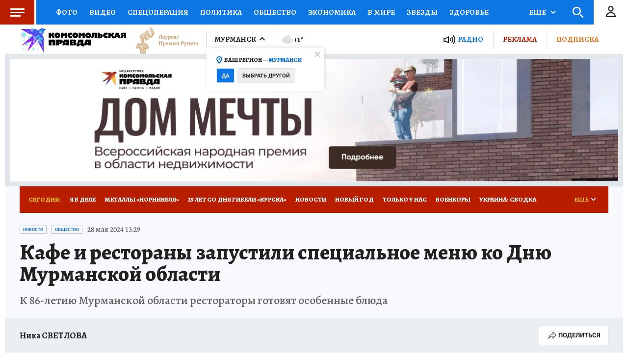

--- FILE ---
content_type: text/html
request_url: https://tns-counter.ru/nc01a**R%3Eundefined*kp_ru/ru/UTF-8/tmsec=kp_ru/973875347***
body_size: -73
content:
9D876725694F7D73X1766817139:9D876725694F7D73X1766817139

--- FILE ---
content_type: text/html; charset=UTF-8
request_url: https://tech.punchmedia.ru/sync/?pn=_pm_&pu=rs2j2zg6pqqaw9d4iv4a7ypf9smn7op0sg2&pt=30
body_size: 427
content:
{"pmg":{"pu":"wXezSA3gi54c"},"_pm_":{"pu":"rs2j2zg6pqqaw9d4iv4a7ypf9smn7op0sg2"}}

--- FILE ---
content_type: text/javascript; charset=utf-8
request_url: https://s01.stc.yc.kpcdn.net/s0/version-2-1-534/adaptive/2947.js
body_size: 23344
content:
/*! For license information please see 2947.js.LICENSE.txt */
(self.__LOADABLE_LOADED_CHUNKS__=self.__LOADABLE_LOADED_CHUNKS__||[]).push([[2947],{59622:(e,t,r)=>{"use strict";var n=r(64836);t.Z=void 0;var o=n(r(64938)),i=r(85893),a=(0,o.default)((0,i.jsx)("path",{d:"M19 2h-4.18C14.4.84 13.3 0 12 0c-1.3 0-2.4.84-2.82 2H5c-1.1 0-2 .9-2 2v16c0 1.1.9 2 2 2h14c1.1 0 2-.9 2-2V4c0-1.1-.9-2-2-2zm-7 0c.55 0 1 .45 1 1s-.45 1-1 1-1-.45-1-1 .45-1 1-1zm7 18H5V4h2v3h10V4h2v16z"}),"ContentPaste");t.Z=a},40055:(e,t,r)=>{"use strict";var n=r(64836);t.Z=void 0;var o=n(r(64938)),i=r(85893),a=(0,o.default)((0,i.jsx)("path",{d:"M9 16.2 4.8 12l-1.4 1.4L9 19 21 7l-1.4-1.4L9 16.2z"}),"Done");t.Z=a},47621:(e,t,r)=>{"use strict";var n=r(64836);t.Z=void 0;var o=n(r(64938)),i=r(85893),a=(0,o.default)((0,i.jsx)("path",{d:"M21 3H3c-1.11 0-2 .89-2 2v12c0 1.1.89 2 2 2h5v2h8v-2h5c1.1 0 1.99-.9 1.99-2L23 5c0-1.11-.9-2-2-2zm0 14H3V5h18v12zm-5-6-7 4V7z"}),"OndemandVideo");t.Z=a},64938:(e,t,r)=>{"use strict";Object.defineProperty(t,"__esModule",{value:!0}),Object.defineProperty(t,"default",{enumerable:!0,get:function(){return n.createSvgIcon}});var n=r(89685)},89685:(e,t,r)=>{"use strict";r.r(t),r.d(t,{capitalize:()=>s,createChainedFunction:()=>c,createSvgIcon:()=>an,debounce:()=>sn,deprecatedPropType:()=>cn,isMuiElement:()=>ln,ownerDocument:()=>fn,ownerWindow:()=>dn,requirePropFactory:()=>pn,setRef:()=>hn,unstable_ClassNameGenerator:()=>In,unstable_useEnhancedEffect:()=>yn,unstable_useId:()=>xn,unsupportedProp:()=>kn,useControlled:()=>wn,useEventCallback:()=>Sn,useForkRef:()=>On,useIsFocusVisible:()=>jn});const n=e=>e,o=(()=>{let e=n;return{configure(t){e=t},generate:t=>e(t),reset(){e=n}}})();function i(e){let t="https://mui.com/production-error/?code="+e;for(let e=1;e<arguments.length;e+=1)t+="&args[]="+encodeURIComponent(arguments[e]);return"Minified MUI error #"+e+"; visit "+t+" for the full message."}function a(e){if("string"!==typeof e)throw new Error(i(7));return e.charAt(0).toUpperCase()+e.slice(1)}const s=a;const c=function(...e){return e.reduce(((e,t)=>null==t?e:function(...r){e.apply(this,r),t.apply(this,r)}),(()=>{}))};function l(){return l=Object.assign?Object.assign.bind():function(e){for(var t=1;t<arguments.length;t++){var r=arguments[t];for(var n in r)Object.prototype.hasOwnProperty.call(r,n)&&(e[n]=r[n])}return e},l.apply(this,arguments)}var u=r(67294),f=r.t(u,2);function d(e,t){if(null==e)return{};var r,n,o={},i=Object.keys(e);for(n=0;n<i.length;n++)r=i[n],t.indexOf(r)>=0||(o[r]=e[r]);return o}function p(e){var t,r,n="";if("string"==typeof e||"number"==typeof e)n+=e;else if("object"==typeof e)if(Array.isArray(e))for(t=0;t<e.length;t++)e[t]&&(r=p(e[t]))&&(n&&(n+=" "),n+=r);else for(t in e)e[t]&&(n&&(n+=" "),n+=t);return n}const m=function(){for(var e,t,r=0,n="";r<arguments.length;)(e=arguments[r++])&&(t=p(e))&&(n&&(n+=" "),n+=t);return n};function h(){return h=Object.assign?Object.assign.bind():function(e){for(var t=1;t<arguments.length;t++){var r=arguments[t];for(var n in r)Object.prototype.hasOwnProperty.call(r,n)&&(e[n]=r[n])}return e},h.apply(this,arguments)}function g(e,t){const r=h({},t);return Object.keys(e).forEach((n=>{if(n.toString().match(/^(components|slots)$/))r[n]=h({},e[n],r[n]);else if(n.toString().match(/^(componentsProps|slotProps)$/)){const o=e[n]||{},i=t[n];r[n]={},i&&Object.keys(i)?o&&Object.keys(o)?(r[n]=h({},i),Object.keys(o).forEach((e=>{r[n][e]=g(o[e],i[e])}))):r[n]=i:r[n]=o}else void 0===r[n]&&(r[n]=e[n])})),r}function y(e){const{theme:t,name:r,props:n}=e;return t&&t.components&&t.components[r]&&t.components[r].defaultProps?g(t.components[r].defaultProps,n):n}function b(){return b=Object.assign?Object.assign.bind():function(e){for(var t=1;t<arguments.length;t++){var r=arguments[t];for(var n in r)Object.prototype.hasOwnProperty.call(r,n)&&(e[n]=r[n])}return e},b.apply(this,arguments)}function v(e,t){if(null==e)return{};var r,n,o={},i=Object.keys(e);for(n=0;n<i.length;n++)r=i[n],t.indexOf(r)>=0||(o[r]=e[r]);return o}function x(e){return null!==e&&"object"===typeof e&&e.constructor===Object}function k(e){if(!x(e))return e;const t={};return Object.keys(e).forEach((r=>{t[r]=k(e[r])})),t}function w(e,t,r={clone:!0}){const n=r.clone?h({},e):e;return x(e)&&x(t)&&Object.keys(t).forEach((o=>{"__proto__"!==o&&(x(t[o])&&o in e&&x(e[o])?n[o]=w(e[o],t[o],r):r.clone?n[o]=x(t[o])?k(t[o]):t[o]:n[o]=t[o])})),n}const S=["values","unit","step"],O=e=>{const t=Object.keys(e).map((t=>({key:t,val:e[t]})))||[];return t.sort(((e,t)=>e.val-t.val)),t.reduce(((e,t)=>b({},e,{[t.key]:t.val})),{})};const A={borderRadius:4},C={xs:0,sm:600,md:900,lg:1200,xl:1536},$={keys:["xs","sm","md","lg","xl"],up:e=>`@media (min-width:${C[e]}px)`};function _(e,t,r){const n=e.theme||{};if(Array.isArray(t)){const e=n.breakpoints||$;return t.reduce(((n,o,i)=>(n[e.up(e.keys[i])]=r(t[i]),n)),{})}if("object"===typeof t){const e=n.breakpoints||$;return Object.keys(t).reduce(((n,o)=>{if(-1!==Object.keys(e.values||C).indexOf(o)){n[e.up(o)]=r(t[o],o)}else{const e=o;n[e]=t[e]}return n}),{})}return r(t)}function T(e={}){var t;return(null==(t=e.keys)?void 0:t.reduce(((t,r)=>(t[e.up(r)]={},t)),{}))||{}}function E(e,t){return e.reduce(((e,t)=>{const r=e[t];return(!r||0===Object.keys(r).length)&&delete e[t],e}),t)}function P(e,t,r=!0){if(!t||"string"!==typeof t)return null;if(e&&e.vars&&r){const r=`vars.${t}`.split(".").reduce(((e,t)=>e&&e[t]?e[t]:null),e);if(null!=r)return r}return t.split(".").reduce(((e,t)=>e&&null!=e[t]?e[t]:null),e)}function R(e,t,r,n=r){let o;return o="function"===typeof e?e(r):Array.isArray(e)?e[r]||n:P(e,r)||n,t&&(o=t(o,n,e)),o}const j=function(e){const{prop:t,cssProperty:r=e.prop,themeKey:n,transform:o}=e,i=e=>{if(null==e[t])return null;const i=e[t],s=P(e.theme,n)||{};return _(e,i,(e=>{let n=R(s,o,e);return e===n&&"string"===typeof e&&(n=R(s,o,`${t}${"default"===e?"":a(e)}`,e)),!1===r?n:{[r]:n}}))};return i.propTypes={},i.filterProps=[t],i};const I=function(e,t){return t?w(e,t,{clone:!1}):e};const z={m:"margin",p:"padding"},M={t:"Top",r:"Right",b:"Bottom",l:"Left",x:["Left","Right"],y:["Top","Bottom"]},L={marginX:"mx",marginY:"my",paddingX:"px",paddingY:"py"},B=function(e){const t={};return r=>(void 0===t[r]&&(t[r]=e(r)),t[r])}((e=>{if(e.length>2){if(!L[e])return[e];e=L[e]}const[t,r]=e.split(""),n=z[t],o=M[r]||"";return Array.isArray(o)?o.map((e=>n+e)):[n+o]})),K=["m","mt","mr","mb","ml","mx","my","margin","marginTop","marginRight","marginBottom","marginLeft","marginX","marginY","marginInline","marginInlineStart","marginInlineEnd","marginBlock","marginBlockStart","marginBlockEnd"],N=["p","pt","pr","pb","pl","px","py","padding","paddingTop","paddingRight","paddingBottom","paddingLeft","paddingX","paddingY","paddingInline","paddingInlineStart","paddingInlineEnd","paddingBlock","paddingBlockStart","paddingBlockEnd"],F=[...K,...N];function W(e,t,r,n){var o;const i=null!=(o=P(e,t,!1))?o:r;return"number"===typeof i?e=>"string"===typeof e?e:i*e:Array.isArray(i)?e=>"string"===typeof e?e:i[e]:"function"===typeof i?i:()=>{}}function H(e){return W(e,"spacing",8)}function V(e,t){if("string"===typeof t||null==t)return t;const r=e(Math.abs(t));return t>=0?r:"number"===typeof r?-r:`-${r}`}function D(e,t,r,n){if(-1===t.indexOf(r))return null;const o=function(e,t){return r=>e.reduce(((e,n)=>(e[n]=V(t,r),e)),{})}(B(r),n);return _(e,e[r],o)}function G(e,t){const r=H(e.theme);return Object.keys(e).map((n=>D(e,t,n,r))).reduce(I,{})}function U(e){return G(e,K)}function q(e){return G(e,N)}function X(e){return G(e,F)}U.propTypes={},U.filterProps=K,q.propTypes={},q.filterProps=N,X.propTypes={},X.filterProps=F;const Y=function(...e){const t=e.reduce(((e,t)=>(t.filterProps.forEach((r=>{e[r]=t})),e)),{}),r=e=>Object.keys(e).reduce(((r,n)=>t[n]?I(r,t[n](e)):r),{});return r.propTypes={},r.filterProps=e.reduce(((e,t)=>e.concat(t.filterProps)),[]),r};function Z(e){return"number"!==typeof e?e:`${e}px solid`}const Q=j({prop:"border",themeKey:"borders",transform:Z}),J=j({prop:"borderTop",themeKey:"borders",transform:Z}),ee=j({prop:"borderRight",themeKey:"borders",transform:Z}),te=j({prop:"borderBottom",themeKey:"borders",transform:Z}),re=j({prop:"borderLeft",themeKey:"borders",transform:Z}),ne=j({prop:"borderColor",themeKey:"palette"}),oe=j({prop:"borderTopColor",themeKey:"palette"}),ie=j({prop:"borderRightColor",themeKey:"palette"}),ae=j({prop:"borderBottomColor",themeKey:"palette"}),se=j({prop:"borderLeftColor",themeKey:"palette"}),ce=e=>{if(void 0!==e.borderRadius&&null!==e.borderRadius){const t=W(e.theme,"shape.borderRadius",4),r=e=>({borderRadius:V(t,e)});return _(e,e.borderRadius,r)}return null};ce.propTypes={},ce.filterProps=["borderRadius"];Y(Q,J,ee,te,re,ne,oe,ie,ae,se,ce);const le=e=>{if(void 0!==e.gap&&null!==e.gap){const t=W(e.theme,"spacing",8),r=e=>({gap:V(t,e)});return _(e,e.gap,r)}return null};le.propTypes={},le.filterProps=["gap"];const ue=e=>{if(void 0!==e.columnGap&&null!==e.columnGap){const t=W(e.theme,"spacing",8),r=e=>({columnGap:V(t,e)});return _(e,e.columnGap,r)}return null};ue.propTypes={},ue.filterProps=["columnGap"];const fe=e=>{if(void 0!==e.rowGap&&null!==e.rowGap){const t=W(e.theme,"spacing",8),r=e=>({rowGap:V(t,e)});return _(e,e.rowGap,r)}return null};fe.propTypes={},fe.filterProps=["rowGap"];Y(le,ue,fe,j({prop:"gridColumn"}),j({prop:"gridRow"}),j({prop:"gridAutoFlow"}),j({prop:"gridAutoColumns"}),j({prop:"gridAutoRows"}),j({prop:"gridTemplateColumns"}),j({prop:"gridTemplateRows"}),j({prop:"gridTemplateAreas"}),j({prop:"gridArea"}));function de(e,t){return"grey"===t?t:e}Y(j({prop:"color",themeKey:"palette",transform:de}),j({prop:"bgcolor",cssProperty:"backgroundColor",themeKey:"palette",transform:de}),j({prop:"backgroundColor",themeKey:"palette",transform:de}));function pe(e){return e<=1&&0!==e?100*e+"%":e}const me=j({prop:"width",transform:pe}),he=e=>{if(void 0!==e.maxWidth&&null!==e.maxWidth){const t=t=>{var r,n,o;return{maxWidth:(null==(r=e.theme)||null==(n=r.breakpoints)||null==(o=n.values)?void 0:o[t])||C[t]||pe(t)}};return _(e,e.maxWidth,t)}return null};he.filterProps=["maxWidth"];const ge=j({prop:"minWidth",transform:pe}),ye=j({prop:"height",transform:pe}),be=j({prop:"maxHeight",transform:pe}),ve=j({prop:"minHeight",transform:pe}),xe=(j({prop:"size",cssProperty:"width",transform:pe}),j({prop:"size",cssProperty:"height",transform:pe}),Y(me,he,ge,ye,be,ve,j({prop:"boxSizing"})),{border:{themeKey:"borders",transform:Z},borderTop:{themeKey:"borders",transform:Z},borderRight:{themeKey:"borders",transform:Z},borderBottom:{themeKey:"borders",transform:Z},borderLeft:{themeKey:"borders",transform:Z},borderColor:{themeKey:"palette"},borderTopColor:{themeKey:"palette"},borderRightColor:{themeKey:"palette"},borderBottomColor:{themeKey:"palette"},borderLeftColor:{themeKey:"palette"},borderRadius:{themeKey:"shape.borderRadius",style:ce},color:{themeKey:"palette",transform:de},bgcolor:{themeKey:"palette",cssProperty:"backgroundColor",transform:de},backgroundColor:{themeKey:"palette",transform:de},p:{style:q},pt:{style:q},pr:{style:q},pb:{style:q},pl:{style:q},px:{style:q},py:{style:q},padding:{style:q},paddingTop:{style:q},paddingRight:{style:q},paddingBottom:{style:q},paddingLeft:{style:q},paddingX:{style:q},paddingY:{style:q},paddingInline:{style:q},paddingInlineStart:{style:q},paddingInlineEnd:{style:q},paddingBlock:{style:q},paddingBlockStart:{style:q},paddingBlockEnd:{style:q},m:{style:U},mt:{style:U},mr:{style:U},mb:{style:U},ml:{style:U},mx:{style:U},my:{style:U},margin:{style:U},marginTop:{style:U},marginRight:{style:U},marginBottom:{style:U},marginLeft:{style:U},marginX:{style:U},marginY:{style:U},marginInline:{style:U},marginInlineStart:{style:U},marginInlineEnd:{style:U},marginBlock:{style:U},marginBlockStart:{style:U},marginBlockEnd:{style:U},displayPrint:{cssProperty:!1,transform:e=>({"@media print":{display:e}})},display:{},overflow:{},textOverflow:{},visibility:{},whiteSpace:{},flexBasis:{},flexDirection:{},flexWrap:{},justifyContent:{},alignItems:{},alignContent:{},order:{},flex:{},flexGrow:{},flexShrink:{},alignSelf:{},justifyItems:{},justifySelf:{},gap:{style:le},rowGap:{style:fe},columnGap:{style:ue},gridColumn:{},gridRow:{},gridAutoFlow:{},gridAutoColumns:{},gridAutoRows:{},gridTemplateColumns:{},gridTemplateRows:{},gridTemplateAreas:{},gridArea:{},position:{},zIndex:{themeKey:"zIndex"},top:{},right:{},bottom:{},left:{},boxShadow:{themeKey:"shadows"},width:{transform:pe},maxWidth:{style:he},minWidth:{transform:pe},height:{transform:pe},maxHeight:{transform:pe},minHeight:{transform:pe},boxSizing:{},fontFamily:{themeKey:"typography"},fontSize:{themeKey:"typography"},fontStyle:{themeKey:"typography"},fontWeight:{themeKey:"typography"},letterSpacing:{},textTransform:{},lineHeight:{},textAlign:{},typography:{cssProperty:!1,themeKey:"typography"}});const ke=function(){function e(e,t,r,n){const o={[e]:t,theme:r},i=n[e];if(!i)return{[e]:t};const{cssProperty:s=e,themeKey:c,transform:l,style:u}=i;if(null==t)return null;if("typography"===c&&"inherit"===t)return{[e]:t};const f=P(r,c)||{};if(u)return u(o);return _(o,t,(t=>{let r=R(f,l,t);return t===r&&"string"===typeof t&&(r=R(f,l,`${e}${"default"===t?"":a(t)}`,t)),!1===s?r:{[s]:r}}))}return function t(r){var n;const{sx:o,theme:i={}}=r||{};if(!o)return null;const a=null!=(n=i.unstable_sxConfig)?n:xe;function s(r){let n=r;if("function"===typeof r)n=r(i);else if("object"!==typeof r)return r;if(!n)return null;const o=T(i.breakpoints),s=Object.keys(o);let c=o;return Object.keys(n).forEach((r=>{const o=(s=n[r],l=i,"function"===typeof s?s(l):s);var s,l;if(null!==o&&void 0!==o)if("object"===typeof o)if(a[r])c=I(c,e(r,o,i,a));else{const e=_({theme:i},o,(e=>({[r]:e})));!function(...e){const t=e.reduce(((e,t)=>e.concat(Object.keys(t))),[]),r=new Set(t);return e.every((e=>r.size===Object.keys(e).length))}(e,o)?c=I(c,e):c[r]=t({sx:o,theme:i})}else c=I(c,e(r,o,i,a))})),E(s,c)}return Array.isArray(o)?o.map(s):s(o)}}();ke.filterProps=["sx"];const we=ke,Se=["breakpoints","palette","spacing","shape"];const Oe=function(e={},...t){const{breakpoints:r={},palette:n={},spacing:o,shape:i={}}=e,a=v(e,Se),s=function(e){const{values:t={xs:0,sm:600,md:900,lg:1200,xl:1536},unit:r="px",step:n=5}=e,o=v(e,S),i=O(t),a=Object.keys(i);function s(e){return`@media (min-width:${"number"===typeof t[e]?t[e]:e}${r})`}function c(e){return`@media (max-width:${("number"===typeof t[e]?t[e]:e)-n/100}${r})`}function l(e,o){const i=a.indexOf(o);return`@media (min-width:${"number"===typeof t[e]?t[e]:e}${r}) and (max-width:${(-1!==i&&"number"===typeof t[a[i]]?t[a[i]]:o)-n/100}${r})`}return b({keys:a,values:i,up:s,down:c,between:l,only:function(e){return a.indexOf(e)+1<a.length?l(e,a[a.indexOf(e)+1]):s(e)},not:function(e){const t=a.indexOf(e);return 0===t?s(a[1]):t===a.length-1?c(a[t]):l(e,a[a.indexOf(e)+1]).replace("@media","@media not all and")},unit:r},o)}(r),c=function(e=8){if(e.mui)return e;const t=H({spacing:e}),r=(...e)=>(0===e.length?[1]:e).map((e=>{const r=t(e);return"number"===typeof r?`${r}px`:r})).join(" ");return r.mui=!0,r}(o);let l=w({breakpoints:s,direction:"ltr",components:{},palette:b({mode:"light"},n),spacing:c,shape:b({},A,i)},a);return l=t.reduce(((e,t)=>w(e,t)),l),l.unstable_sxConfig=b({},xe,null==a?void 0:a.unstable_sxConfig),l.unstable_sx=function(e){return we({sx:e,theme:this})},l};var Ae=function(){function e(e){var t=this;this._insertTag=function(e){var r;r=0===t.tags.length?t.insertionPoint?t.insertionPoint.nextSibling:t.prepend?t.container.firstChild:t.before:t.tags[t.tags.length-1].nextSibling,t.container.insertBefore(e,r),t.tags.push(e)},this.isSpeedy=void 0===e.speedy||e.speedy,this.tags=[],this.ctr=0,this.nonce=e.nonce,this.key=e.key,this.container=e.container,this.prepend=e.prepend,this.insertionPoint=e.insertionPoint,this.before=null}var t=e.prototype;return t.hydrate=function(e){e.forEach(this._insertTag)},t.insert=function(e){this.ctr%(this.isSpeedy?65e3:1)===0&&this._insertTag(function(e){var t=document.createElement("style");return t.setAttribute("data-emotion",e.key),void 0!==e.nonce&&t.setAttribute("nonce",e.nonce),t.appendChild(document.createTextNode("")),t.setAttribute("data-s",""),t}(this));var t=this.tags[this.tags.length-1];if(this.isSpeedy){var r=function(e){if(e.sheet)return e.sheet;for(var t=0;t<document.styleSheets.length;t++)if(document.styleSheets[t].ownerNode===e)return document.styleSheets[t]}(t);try{r.insertRule(e,r.cssRules.length)}catch(e){}}else t.appendChild(document.createTextNode(e));this.ctr++},t.flush=function(){this.tags.forEach((function(e){var t;return null==(t=e.parentNode)?void 0:t.removeChild(e)})),this.tags=[],this.ctr=0},e}(),Ce=Math.abs,$e=String.fromCharCode,_e=Object.assign;function Te(e){return e.trim()}function Ee(e,t,r){return e.replace(t,r)}function Pe(e,t){return e.indexOf(t)}function Re(e,t){return 0|e.charCodeAt(t)}function je(e,t,r){return e.slice(t,r)}function Ie(e){return e.length}function ze(e){return e.length}function Me(e,t){return t.push(e),e}var Le=1,Be=1,Ke=0,Ne=0,Fe=0,We="";function He(e,t,r,n,o,i,a){return{value:e,root:t,parent:r,type:n,props:o,children:i,line:Le,column:Be,length:a,return:""}}function Ve(e,t){return _e(He("",null,null,"",null,null,0),e,{length:-e.length},t)}function De(){return Fe=Ne>0?Re(We,--Ne):0,Be--,10===Fe&&(Be=1,Le--),Fe}function Ge(){return Fe=Ne<Ke?Re(We,Ne++):0,Be++,10===Fe&&(Be=1,Le++),Fe}function Ue(){return Re(We,Ne)}function qe(){return Ne}function Xe(e,t){return je(We,e,t)}function Ye(e){switch(e){case 0:case 9:case 10:case 13:case 32:return 5;case 33:case 43:case 44:case 47:case 62:case 64:case 126:case 59:case 123:case 125:return 4;case 58:return 3;case 34:case 39:case 40:case 91:return 2;case 41:case 93:return 1}return 0}function Ze(e){return Le=Be=1,Ke=Ie(We=e),Ne=0,[]}function Qe(e){return We="",e}function Je(e){return Te(Xe(Ne-1,rt(91===e?e+2:40===e?e+1:e)))}function et(e){for(;(Fe=Ue())&&Fe<33;)Ge();return Ye(e)>2||Ye(Fe)>3?"":" "}function tt(e,t){for(;--t&&Ge()&&!(Fe<48||Fe>102||Fe>57&&Fe<65||Fe>70&&Fe<97););return Xe(e,qe()+(t<6&&32==Ue()&&32==Ge()))}function rt(e){for(;Ge();)switch(Fe){case e:return Ne;case 34:case 39:34!==e&&39!==e&&rt(Fe);break;case 40:41===e&&rt(e);break;case 92:Ge()}return Ne}function nt(e,t){for(;Ge()&&e+Fe!==57&&(e+Fe!==84||47!==Ue()););return"/*"+Xe(t,Ne-1)+"*"+$e(47===e?e:Ge())}function ot(e){for(;!Ye(Ue());)Ge();return Xe(e,Ne)}var it="-ms-",at="-moz-",st="-webkit-",ct="comm",lt="rule",ut="decl",ft="@keyframes";function dt(e,t){for(var r="",n=ze(e),o=0;o<n;o++)r+=t(e[o],o,e,t)||"";return r}function pt(e,t,r,n){switch(e.type){case"@layer":if(e.children.length)break;case"@import":case ut:return e.return=e.return||e.value;case ct:return"";case ft:return e.return=e.value+"{"+dt(e.children,n)+"}";case lt:e.value=e.props.join(",")}return Ie(r=dt(e.children,n))?e.return=e.value+"{"+r+"}":""}function mt(e){return Qe(ht("",null,null,null,[""],e=Ze(e),0,[0],e))}function ht(e,t,r,n,o,i,a,s,c){for(var l=0,u=0,f=a,d=0,p=0,m=0,h=1,g=1,y=1,b=0,v="",x=o,k=i,w=n,S=v;g;)switch(m=b,b=Ge()){case 40:if(108!=m&&58==Re(S,f-1)){-1!=Pe(S+=Ee(Je(b),"&","&\f"),"&\f")&&(y=-1);break}case 34:case 39:case 91:S+=Je(b);break;case 9:case 10:case 13:case 32:S+=et(m);break;case 92:S+=tt(qe()-1,7);continue;case 47:switch(Ue()){case 42:case 47:Me(yt(nt(Ge(),qe()),t,r),c);break;default:S+="/"}break;case 123*h:s[l++]=Ie(S)*y;case 125*h:case 59:case 0:switch(b){case 0:case 125:g=0;case 59+u:-1==y&&(S=Ee(S,/\f/g,"")),p>0&&Ie(S)-f&&Me(p>32?bt(S+";",n,r,f-1):bt(Ee(S," ","")+";",n,r,f-2),c);break;case 59:S+=";";default:if(Me(w=gt(S,t,r,l,u,o,s,v,x=[],k=[],f),i),123===b)if(0===u)ht(S,t,w,w,x,i,f,s,k);else switch(99===d&&110===Re(S,3)?100:d){case 100:case 108:case 109:case 115:ht(e,w,w,n&&Me(gt(e,w,w,0,0,o,s,v,o,x=[],f),k),o,k,f,s,n?x:k);break;default:ht(S,w,w,w,[""],k,0,s,k)}}l=u=p=0,h=y=1,v=S="",f=a;break;case 58:f=1+Ie(S),p=m;default:if(h<1)if(123==b)--h;else if(125==b&&0==h++&&125==De())continue;switch(S+=$e(b),b*h){case 38:y=u>0?1:(S+="\f",-1);break;case 44:s[l++]=(Ie(S)-1)*y,y=1;break;case 64:45===Ue()&&(S+=Je(Ge())),d=Ue(),u=f=Ie(v=S+=ot(qe())),b++;break;case 45:45===m&&2==Ie(S)&&(h=0)}}return i}function gt(e,t,r,n,o,i,a,s,c,l,u){for(var f=o-1,d=0===o?i:[""],p=ze(d),m=0,h=0,g=0;m<n;++m)for(var y=0,b=je(e,f+1,f=Ce(h=a[m])),v=e;y<p;++y)(v=Te(h>0?d[y]+" "+b:Ee(b,/&\f/g,d[y])))&&(c[g++]=v);return He(e,t,r,0===o?lt:s,c,l,u)}function yt(e,t,r){return He(e,t,r,ct,$e(Fe),je(e,2,-2),0)}function bt(e,t,r,n){return He(e,t,r,ut,je(e,0,n),je(e,n+1,-1),n)}var vt=function(e,t,r){for(var n=0,o=0;n=o,o=Ue(),38===n&&12===o&&(t[r]=1),!Ye(o);)Ge();return Xe(e,Ne)},xt=function(e,t){return Qe(function(e,t){var r=-1,n=44;do{switch(Ye(n)){case 0:38===n&&12===Ue()&&(t[r]=1),e[r]+=vt(Ne-1,t,r);break;case 2:e[r]+=Je(n);break;case 4:if(44===n){e[++r]=58===Ue()?"&\f":"",t[r]=e[r].length;break}default:e[r]+=$e(n)}}while(n=Ge());return e}(Ze(e),t))},kt=new WeakMap,wt=function(e){if("rule"===e.type&&e.parent&&!(e.length<1)){for(var t=e.value,r=e.parent,n=e.column===r.column&&e.line===r.line;"rule"!==r.type;)if(!(r=r.parent))return;if((1!==e.props.length||58===t.charCodeAt(0)||kt.get(r))&&!n){kt.set(e,!0);for(var o=[],i=xt(t,o),a=r.props,s=0,c=0;s<i.length;s++)for(var l=0;l<a.length;l++,c++)e.props[c]=o[s]?i[s].replace(/&\f/g,a[l]):a[l]+" "+i[s]}}},St=function(e){if("decl"===e.type){var t=e.value;108===t.charCodeAt(0)&&98===t.charCodeAt(2)&&(e.return="",e.value="")}};function Ot(e,t){switch(function(e,t){return 45^Re(e,0)?(((t<<2^Re(e,0))<<2^Re(e,1))<<2^Re(e,2))<<2^Re(e,3):0}(e,t)){case 5103:return st+"print-"+e+e;case 5737:case 4201:case 3177:case 3433:case 1641:case 4457:case 2921:case 5572:case 6356:case 5844:case 3191:case 6645:case 3005:case 6391:case 5879:case 5623:case 6135:case 4599:case 4855:case 4215:case 6389:case 5109:case 5365:case 5621:case 3829:return st+e+e;case 5349:case 4246:case 4810:case 6968:case 2756:return st+e+at+e+it+e+e;case 6828:case 4268:return st+e+it+e+e;case 6165:return st+e+it+"flex-"+e+e;case 5187:return st+e+Ee(e,/(\w+).+(:[^]+)/,st+"box-$1$2"+it+"flex-$1$2")+e;case 5443:return st+e+it+"flex-item-"+Ee(e,/flex-|-self/,"")+e;case 4675:return st+e+it+"flex-line-pack"+Ee(e,/align-content|flex-|-self/,"")+e;case 5548:return st+e+it+Ee(e,"shrink","negative")+e;case 5292:return st+e+it+Ee(e,"basis","preferred-size")+e;case 6060:return st+"box-"+Ee(e,"-grow","")+st+e+it+Ee(e,"grow","positive")+e;case 4554:return st+Ee(e,/([^-])(transform)/g,"$1"+st+"$2")+e;case 6187:return Ee(Ee(Ee(e,/(zoom-|grab)/,st+"$1"),/(image-set)/,st+"$1"),e,"")+e;case 5495:case 3959:return Ee(e,/(image-set\([^]*)/,st+"$1$`$1");case 4968:return Ee(Ee(e,/(.+:)(flex-)?(.*)/,st+"box-pack:$3"+it+"flex-pack:$3"),/s.+-b[^;]+/,"justify")+st+e+e;case 4095:case 3583:case 4068:case 2532:return Ee(e,/(.+)-inline(.+)/,st+"$1$2")+e;case 8116:case 7059:case 5753:case 5535:case 5445:case 5701:case 4933:case 4677:case 5533:case 5789:case 5021:case 4765:if(Ie(e)-1-t>6)switch(Re(e,t+1)){case 109:if(45!==Re(e,t+4))break;case 102:return Ee(e,/(.+:)(.+)-([^]+)/,"$1"+st+"$2-$3$1"+at+(108==Re(e,t+3)?"$3":"$2-$3"))+e;case 115:return~Pe(e,"stretch")?Ot(Ee(e,"stretch","fill-available"),t)+e:e}break;case 4949:if(115!==Re(e,t+1))break;case 6444:switch(Re(e,Ie(e)-3-(~Pe(e,"!important")&&10))){case 107:return Ee(e,":",":"+st)+e;case 101:return Ee(e,/(.+:)([^;!]+)(;|!.+)?/,"$1"+st+(45===Re(e,14)?"inline-":"")+"box$3$1"+st+"$2$3$1"+it+"$2box$3")+e}break;case 5936:switch(Re(e,t+11)){case 114:return st+e+it+Ee(e,/[svh]\w+-[tblr]{2}/,"tb")+e;case 108:return st+e+it+Ee(e,/[svh]\w+-[tblr]{2}/,"tb-rl")+e;case 45:return st+e+it+Ee(e,/[svh]\w+-[tblr]{2}/,"lr")+e}return st+e+it+e+e}return e}var At=[function(e,t,r,n){if(e.length>-1&&!e.return)switch(e.type){case ut:e.return=Ot(e.value,e.length);break;case ft:return dt([Ve(e,{value:Ee(e.value,"@","@"+st)})],n);case lt:if(e.length)return function(e,t){return e.map(t).join("")}(e.props,(function(t){switch(function(e,t){return(e=t.exec(e))?e[0]:e}(t,/(::plac\w+|:read-\w+)/)){case":read-only":case":read-write":return dt([Ve(e,{props:[Ee(t,/:(read-\w+)/,":-moz-$1")]})],n);case"::placeholder":return dt([Ve(e,{props:[Ee(t,/:(plac\w+)/,":"+st+"input-$1")]}),Ve(e,{props:[Ee(t,/:(plac\w+)/,":-moz-$1")]}),Ve(e,{props:[Ee(t,/:(plac\w+)/,it+"input-$1")]})],n)}return""}))}}],Ct=function(e){var t=e.key;if("css"===t){var r=document.querySelectorAll("style[data-emotion]:not([data-s])");Array.prototype.forEach.call(r,(function(e){-1!==e.getAttribute("data-emotion").indexOf(" ")&&(document.head.appendChild(e),e.setAttribute("data-s",""))}))}var n,o,i=e.stylisPlugins||At,a={},s=[];n=e.container||document.head,Array.prototype.forEach.call(document.querySelectorAll('style[data-emotion^="'+t+' "]'),(function(e){for(var t=e.getAttribute("data-emotion").split(" "),r=1;r<t.length;r++)a[t[r]]=!0;s.push(e)}));var c,l,u=[pt,(l=function(e){c.insert(e)},function(e){e.root||(e=e.return)&&l(e)})],f=function(e){var t=ze(e);return function(r,n,o,i){for(var a="",s=0;s<t;s++)a+=e[s](r,n,o,i)||"";return a}}([wt,St].concat(i,u));o=function(e,t,r,n){c=r,dt(mt(e?e+"{"+t.styles+"}":t.styles),f),n&&(d.inserted[t.name]=!0)};var d={key:t,sheet:new Ae({key:t,container:n,nonce:e.nonce,speedy:e.speedy,prepend:e.prepend,insertionPoint:e.insertionPoint}),nonce:e.nonce,inserted:a,registered:{},insert:o};return d.sheet.hydrate(s),d};var $t={animationIterationCount:1,aspectRatio:1,borderImageOutset:1,borderImageSlice:1,borderImageWidth:1,boxFlex:1,boxFlexGroup:1,boxOrdinalGroup:1,columnCount:1,columns:1,flex:1,flexGrow:1,flexPositive:1,flexShrink:1,flexNegative:1,flexOrder:1,gridRow:1,gridRowEnd:1,gridRowSpan:1,gridRowStart:1,gridColumn:1,gridColumnEnd:1,gridColumnSpan:1,gridColumnStart:1,msGridRow:1,msGridRowSpan:1,msGridColumn:1,msGridColumnSpan:1,fontWeight:1,lineHeight:1,opacity:1,order:1,orphans:1,scale:1,tabSize:1,widows:1,zIndex:1,zoom:1,WebkitLineClamp:1,fillOpacity:1,floodOpacity:1,stopOpacity:1,strokeDasharray:1,strokeDashoffset:1,strokeMiterlimit:1,strokeOpacity:1,strokeWidth:1};function _t(e){var t=Object.create(null);return function(r){return void 0===t[r]&&(t[r]=e(r)),t[r]}}var Tt=!1,Et=/[A-Z]|^ms/g,Pt=/_EMO_([^_]+?)_([^]*?)_EMO_/g,Rt=function(e){return 45===e.charCodeAt(1)},jt=function(e){return null!=e&&"boolean"!==typeof e},It=_t((function(e){return Rt(e)?e:e.replace(Et,"-$&").toLowerCase()})),zt=function(e,t){switch(e){case"animation":case"animationName":if("string"===typeof t)return t.replace(Pt,(function(e,t,r){return Bt={name:t,styles:r,next:Bt},t}))}return 1===$t[e]||Rt(e)||"number"!==typeof t||0===t?t:t+"px"},Mt="Component selectors can only be used in conjunction with @emotion/babel-plugin, the swc Emotion plugin, or another Emotion-aware compiler transform.";function Lt(e,t,r){if(null==r)return"";var n=r;if(void 0!==n.__emotion_styles)return n;switch(typeof r){case"boolean":return"";case"object":var o=r;if(1===o.anim)return Bt={name:o.name,styles:o.styles,next:Bt},o.name;var i=r;if(void 0!==i.styles){var a=i.next;if(void 0!==a)for(;void 0!==a;)Bt={name:a.name,styles:a.styles,next:Bt},a=a.next;return i.styles+";"}return function(e,t,r){var n="";if(Array.isArray(r))for(var o=0;o<r.length;o++)n+=Lt(e,t,r[o])+";";else for(var i in r){var a=r[i];if("object"!==typeof a){var s=a;null!=t&&void 0!==t[s]?n+=i+"{"+t[s]+"}":jt(s)&&(n+=It(i)+":"+zt(i,s)+";")}else{if("NO_COMPONENT_SELECTOR"===i&&Tt)throw new Error(Mt);if(!Array.isArray(a)||"string"!==typeof a[0]||null!=t&&void 0!==t[a[0]]){var c=Lt(e,t,a);switch(i){case"animation":case"animationName":n+=It(i)+":"+c+";";break;default:n+=i+"{"+c+"}"}}else for(var l=0;l<a.length;l++)jt(a[l])&&(n+=It(i)+":"+zt(i,a[l])+";")}}return n}(e,t,r);case"function":if(void 0!==e){var s=Bt,c=r(e);return Bt=s,Lt(e,t,c)}}var l=r;if(null==t)return l;var u=t[l];return void 0!==u?u:l}var Bt,Kt=/label:\s*([^\s;{]+)\s*(;|$)/g;var Nt=!!f.useInsertionEffect&&f.useInsertionEffect,Ft=Nt||function(e){return e()},Wt=(Nt||u.useLayoutEffect,u.createContext("undefined"!==typeof HTMLElement?Ct({key:"css"}):null)),Ht=(Wt.Provider,function(e){return(0,u.forwardRef)((function(t,r){var n=(0,u.useContext)(Wt);return e(t,n,r)}))}),Vt=u.createContext({});const Dt=function(e=null){const t=u.useContext(Vt);return t&&(r=t,0!==Object.keys(r).length)?t:e;var r},Gt=Oe();const Ut=function(e=Gt){return Dt(e)};function qt(e,t){return l({toolbar:{minHeight:56,[e.up("xs")]:{"@media (orientation: landscape)":{minHeight:48}},[e.up("sm")]:{minHeight:64}}},t)}function Xt(e,t=0,r=1){return Math.min(Math.max(t,e),r)}function Yt(e){if(e.type)return e;if("#"===e.charAt(0))return Yt(function(e){e=e.slice(1);const t=new RegExp(`.{1,${e.length>=6?2:1}}`,"g");let r=e.match(t);return r&&1===r[0].length&&(r=r.map((e=>e+e))),r?`rgb${4===r.length?"a":""}(${r.map(((e,t)=>t<3?parseInt(e,16):Math.round(parseInt(e,16)/255*1e3)/1e3)).join(", ")})`:""}(e));const t=e.indexOf("("),r=e.substring(0,t);if(-1===["rgb","rgba","hsl","hsla","color"].indexOf(r))throw new Error(i(9,e));let n,o=e.substring(t+1,e.length-1);if("color"===r){if(o=o.split(" "),n=o.shift(),4===o.length&&"/"===o[3].charAt(0)&&(o[3]=o[3].slice(1)),-1===["srgb","display-p3","a98-rgb","prophoto-rgb","rec-2020"].indexOf(n))throw new Error(i(10,n))}else o=o.split(",");return o=o.map((e=>parseFloat(e))),{type:r,values:o,colorSpace:n}}function Zt(e){const{type:t,colorSpace:r}=e;let{values:n}=e;return-1!==t.indexOf("rgb")?n=n.map(((e,t)=>t<3?parseInt(e,10):e)):-1!==t.indexOf("hsl")&&(n[1]=`${n[1]}%`,n[2]=`${n[2]}%`),n=-1!==t.indexOf("color")?`${r} ${n.join(" ")}`:`${n.join(", ")}`,`${t}(${n})`}function Qt(e){let t="hsl"===(e=Yt(e)).type||"hsla"===e.type?Yt(function(e){e=Yt(e);const{values:t}=e,r=t[0],n=t[1]/100,o=t[2]/100,i=n*Math.min(o,1-o),a=(e,t=(e+r/30)%12)=>o-i*Math.max(Math.min(t-3,9-t,1),-1);let s="rgb";const c=[Math.round(255*a(0)),Math.round(255*a(8)),Math.round(255*a(4))];return"hsla"===e.type&&(s+="a",c.push(t[3])),Zt({type:s,values:c})}(e)).values:e.values;return t=t.map((t=>("color"!==e.type&&(t/=255),t<=.03928?t/12.92:((t+.055)/1.055)**2.4))),Number((.2126*t[0]+.7152*t[1]+.0722*t[2]).toFixed(3))}function Jt(e,t){if(e=Yt(e),t=Xt(t),-1!==e.type.indexOf("hsl"))e.values[2]*=1-t;else if(-1!==e.type.indexOf("rgb")||-1!==e.type.indexOf("color"))for(let r=0;r<3;r+=1)e.values[r]*=1-t;return Zt(e)}function er(e,t){if(e=Yt(e),t=Xt(t),-1!==e.type.indexOf("hsl"))e.values[2]+=(100-e.values[2])*t;else if(-1!==e.type.indexOf("rgb"))for(let r=0;r<3;r+=1)e.values[r]+=(255-e.values[r])*t;else if(-1!==e.type.indexOf("color"))for(let r=0;r<3;r+=1)e.values[r]+=(1-e.values[r])*t;return Zt(e)}const tr={black:"#000",white:"#fff"},rr={50:"#fafafa",100:"#f5f5f5",200:"#eeeeee",300:"#e0e0e0",400:"#bdbdbd",500:"#9e9e9e",600:"#757575",700:"#616161",800:"#424242",900:"#212121",A100:"#f5f5f5",A200:"#eeeeee",A400:"#bdbdbd",A700:"#616161"},nr={50:"#f3e5f5",100:"#e1bee7",200:"#ce93d8",300:"#ba68c8",400:"#ab47bc",500:"#9c27b0",600:"#8e24aa",700:"#7b1fa2",800:"#6a1b9a",900:"#4a148c",A100:"#ea80fc",A200:"#e040fb",A400:"#d500f9",A700:"#aa00ff"},or={50:"#ffebee",100:"#ffcdd2",200:"#ef9a9a",300:"#e57373",400:"#ef5350",500:"#f44336",600:"#e53935",700:"#d32f2f",800:"#c62828",900:"#b71c1c",A100:"#ff8a80",A200:"#ff5252",A400:"#ff1744",A700:"#d50000"},ir={50:"#fff3e0",100:"#ffe0b2",200:"#ffcc80",300:"#ffb74d",400:"#ffa726",500:"#ff9800",600:"#fb8c00",700:"#f57c00",800:"#ef6c00",900:"#e65100",A100:"#ffd180",A200:"#ffab40",A400:"#ff9100",A700:"#ff6d00"},ar={50:"#e3f2fd",100:"#bbdefb",200:"#90caf9",300:"#64b5f6",400:"#42a5f5",500:"#2196f3",600:"#1e88e5",700:"#1976d2",800:"#1565c0",900:"#0d47a1",A100:"#82b1ff",A200:"#448aff",A400:"#2979ff",A700:"#2962ff"},sr={50:"#e1f5fe",100:"#b3e5fc",200:"#81d4fa",300:"#4fc3f7",400:"#29b6f6",500:"#03a9f4",600:"#039be5",700:"#0288d1",800:"#0277bd",900:"#01579b",A100:"#80d8ff",A200:"#40c4ff",A400:"#00b0ff",A700:"#0091ea"},cr={50:"#e8f5e9",100:"#c8e6c9",200:"#a5d6a7",300:"#81c784",400:"#66bb6a",500:"#4caf50",600:"#43a047",700:"#388e3c",800:"#2e7d32",900:"#1b5e20",A100:"#b9f6ca",A200:"#69f0ae",A400:"#00e676",A700:"#00c853"},lr=["mode","contrastThreshold","tonalOffset"],ur={text:{primary:"rgba(0, 0, 0, 0.87)",secondary:"rgba(0, 0, 0, 0.6)",disabled:"rgba(0, 0, 0, 0.38)"},divider:"rgba(0, 0, 0, 0.12)",background:{paper:tr.white,default:tr.white},action:{active:"rgba(0, 0, 0, 0.54)",hover:"rgba(0, 0, 0, 0.04)",hoverOpacity:.04,selected:"rgba(0, 0, 0, 0.08)",selectedOpacity:.08,disabled:"rgba(0, 0, 0, 0.26)",disabledBackground:"rgba(0, 0, 0, 0.12)",disabledOpacity:.38,focus:"rgba(0, 0, 0, 0.12)",focusOpacity:.12,activatedOpacity:.12}},fr={text:{primary:tr.white,secondary:"rgba(255, 255, 255, 0.7)",disabled:"rgba(255, 255, 255, 0.5)",icon:"rgba(255, 255, 255, 0.5)"},divider:"rgba(255, 255, 255, 0.12)",background:{paper:"#121212",default:"#121212"},action:{active:tr.white,hover:"rgba(255, 255, 255, 0.08)",hoverOpacity:.08,selected:"rgba(255, 255, 255, 0.16)",selectedOpacity:.16,disabled:"rgba(255, 255, 255, 0.3)",disabledBackground:"rgba(255, 255, 255, 0.12)",disabledOpacity:.38,focus:"rgba(255, 255, 255, 0.12)",focusOpacity:.12,activatedOpacity:.24}};function dr(e,t,r,n){const o=n.light||n,i=n.dark||1.5*n;e[t]||(e.hasOwnProperty(r)?e[t]=e[r]:"light"===t?e.light=er(e.main,o):"dark"===t&&(e.dark=Jt(e.main,i)))}function pr(e){const{mode:t="light",contrastThreshold:r=3,tonalOffset:n=.2}=e,o=d(e,lr),a=e.primary||function(e="light"){return"dark"===e?{main:ar[200],light:ar[50],dark:ar[400]}:{main:ar[700],light:ar[400],dark:ar[800]}}(t),s=e.secondary||function(e="light"){return"dark"===e?{main:nr[200],light:nr[50],dark:nr[400]}:{main:nr[500],light:nr[300],dark:nr[700]}}(t),c=e.error||function(e="light"){return"dark"===e?{main:or[500],light:or[300],dark:or[700]}:{main:or[700],light:or[400],dark:or[800]}}(t),u=e.info||function(e="light"){return"dark"===e?{main:sr[400],light:sr[300],dark:sr[700]}:{main:sr[700],light:sr[500],dark:sr[900]}}(t),f=e.success||function(e="light"){return"dark"===e?{main:cr[400],light:cr[300],dark:cr[700]}:{main:cr[800],light:cr[500],dark:cr[900]}}(t),p=e.warning||function(e="light"){return"dark"===e?{main:ir[400],light:ir[300],dark:ir[700]}:{main:"#ed6c02",light:ir[500],dark:ir[900]}}(t);function m(e){const t=function(e,t){const r=Qt(e),n=Qt(t);return(Math.max(r,n)+.05)/(Math.min(r,n)+.05)}(e,fr.text.primary)>=r?fr.text.primary:ur.text.primary;return t}const h=({color:e,name:t,mainShade:r=500,lightShade:o=300,darkShade:a=700})=>{if(!(e=l({},e)).main&&e[r]&&(e.main=e[r]),!e.hasOwnProperty("main"))throw new Error(i(11,t?` (${t})`:"",r));if("string"!==typeof e.main)throw new Error(i(12,t?` (${t})`:"",JSON.stringify(e.main)));return dr(e,"light",o,n),dr(e,"dark",a,n),e.contrastText||(e.contrastText=m(e.main)),e},g={dark:fr,light:ur};return w(l({common:l({},tr),mode:t,primary:h({color:a,name:"primary"}),secondary:h({color:s,name:"secondary",mainShade:"A400",lightShade:"A200",darkShade:"A700"}),error:h({color:c,name:"error"}),warning:h({color:p,name:"warning"}),info:h({color:u,name:"info"}),success:h({color:f,name:"success"}),grey:rr,contrastThreshold:r,getContrastText:m,augmentColor:h,tonalOffset:n},g[t]),o)}const mr=["fontFamily","fontSize","fontWeightLight","fontWeightRegular","fontWeightMedium","fontWeightBold","htmlFontSize","allVariants","pxToRem"];const hr={textTransform:"uppercase"},gr='"Roboto", "Helvetica", "Arial", sans-serif';function yr(e,t){const r="function"===typeof t?t(e):t,{fontFamily:n=gr,fontSize:o=14,fontWeightLight:i=300,fontWeightRegular:a=400,fontWeightMedium:s=500,fontWeightBold:c=700,htmlFontSize:u=16,allVariants:f,pxToRem:p}=r,m=d(r,mr);const h=o/14,g=p||(e=>e/u*h+"rem"),y=(e,t,r,o,i)=>{return l({fontFamily:n,fontWeight:e,fontSize:g(t),lineHeight:r},n===gr?{letterSpacing:(a=o/t,Math.round(1e5*a)/1e5)+"em"}:{},i,f);var a},b={h1:y(i,96,1.167,-1.5),h2:y(i,60,1.2,-.5),h3:y(a,48,1.167,0),h4:y(a,34,1.235,.25),h5:y(a,24,1.334,0),h6:y(s,20,1.6,.15),subtitle1:y(a,16,1.75,.15),subtitle2:y(s,14,1.57,.1),body1:y(a,16,1.5,.15),body2:y(a,14,1.43,.15),button:y(s,14,1.75,.4,hr),caption:y(a,12,1.66,.4),overline:y(a,12,2.66,1,hr),inherit:{fontFamily:"inherit",fontWeight:"inherit",fontSize:"inherit",lineHeight:"inherit",letterSpacing:"inherit"}};return w(l({htmlFontSize:u,pxToRem:g,fontFamily:n,fontSize:o,fontWeightLight:i,fontWeightRegular:a,fontWeightMedium:s,fontWeightBold:c},b),m,{clone:!1})}function br(...e){return[`${e[0]}px ${e[1]}px ${e[2]}px ${e[3]}px rgba(0,0,0,0.2)`,`${e[4]}px ${e[5]}px ${e[6]}px ${e[7]}px rgba(0,0,0,0.14)`,`${e[8]}px ${e[9]}px ${e[10]}px ${e[11]}px rgba(0,0,0,0.12)`].join(",")}const vr=["none",br(0,2,1,-1,0,1,1,0,0,1,3,0),br(0,3,1,-2,0,2,2,0,0,1,5,0),br(0,3,3,-2,0,3,4,0,0,1,8,0),br(0,2,4,-1,0,4,5,0,0,1,10,0),br(0,3,5,-1,0,5,8,0,0,1,14,0),br(0,3,5,-1,0,6,10,0,0,1,18,0),br(0,4,5,-2,0,7,10,1,0,2,16,1),br(0,5,5,-3,0,8,10,1,0,3,14,2),br(0,5,6,-3,0,9,12,1,0,3,16,2),br(0,6,6,-3,0,10,14,1,0,4,18,3),br(0,6,7,-4,0,11,15,1,0,4,20,3),br(0,7,8,-4,0,12,17,2,0,5,22,4),br(0,7,8,-4,0,13,19,2,0,5,24,4),br(0,7,9,-4,0,14,21,2,0,5,26,4),br(0,8,9,-5,0,15,22,2,0,6,28,5),br(0,8,10,-5,0,16,24,2,0,6,30,5),br(0,8,11,-5,0,17,26,2,0,6,32,5),br(0,9,11,-5,0,18,28,2,0,7,34,6),br(0,9,12,-6,0,19,29,2,0,7,36,6),br(0,10,13,-6,0,20,31,3,0,8,38,7),br(0,10,13,-6,0,21,33,3,0,8,40,7),br(0,10,14,-6,0,22,35,3,0,8,42,7),br(0,11,14,-7,0,23,36,3,0,9,44,8),br(0,11,15,-7,0,24,38,3,0,9,46,8)],xr=["duration","easing","delay"],kr={easeInOut:"cubic-bezier(0.4, 0, 0.2, 1)",easeOut:"cubic-bezier(0.0, 0, 0.2, 1)",easeIn:"cubic-bezier(0.4, 0, 1, 1)",sharp:"cubic-bezier(0.4, 0, 0.6, 1)"},wr={shortest:150,shorter:200,short:250,standard:300,complex:375,enteringScreen:225,leavingScreen:195};function Sr(e){return`${Math.round(e)}ms`}function Or(e){if(!e)return 0;const t=e/36;return Math.round(10*(4+15*t**.25+t/5))}function Ar(e){const t=l({},kr,e.easing),r=l({},wr,e.duration);return l({getAutoHeightDuration:Or,create:(e=["all"],n={})=>{const{duration:o=r.standard,easing:i=t.easeInOut,delay:a=0}=n;d(n,xr);return(Array.isArray(e)?e:[e]).map((e=>`${e} ${"string"===typeof o?o:Sr(o)} ${i} ${"string"===typeof a?a:Sr(a)}`)).join(",")}},e,{easing:t,duration:r})}const Cr={mobileStepper:1e3,fab:1050,speedDial:1050,appBar:1100,drawer:1200,modal:1300,snackbar:1400,tooltip:1500},$r=["breakpoints","mixins","spacing","palette","transitions","typography","shape"];function _r(e={},...t){const{mixins:r={},palette:n={},transitions:o={},typography:a={}}=e,s=d(e,$r);if(e.vars)throw new Error(i(18));const c=pr(n),u=Oe(e);let f=w(u,{mixins:qt(u.breakpoints,r),palette:c,shadows:vr.slice(),typography:yr(c,a),transitions:Ar(o),zIndex:l({},Cr)});return f=w(f,s),f=t.reduce(((e,t)=>w(e,t)),f),f.unstable_sxConfig=l({},xe,null==s?void 0:s.unstable_sxConfig),f.unstable_sx=function(e){return we({sx:e,theme:this})},f}const Tr=_r(),Er="$$material";function Pr({props:e,name:t}){return function({props:e,name:t,defaultTheme:r,themeId:n}){let o=Ut(r);return n&&(o=o[n]||o),y({theme:o,name:t,props:e})}({props:e,name:t,defaultTheme:Tr,themeId:Er})}function Rr(){return Rr=Object.assign?Object.assign.bind():function(e){for(var t=1;t<arguments.length;t++){var r=arguments[t];for(var n in r)({}).hasOwnProperty.call(r,n)&&(e[n]=r[n])}return e},Rr.apply(null,arguments)}var jr=function(e,t,r){var n=e.key+"-"+t.name;!1===r&&void 0===e.registered[n]&&(e.registered[n]=t.styles)},Ir=/^((children|dangerouslySetInnerHTML|key|ref|autoFocus|defaultValue|defaultChecked|innerHTML|suppressContentEditableWarning|suppressHydrationWarning|valueLink|abbr|accept|acceptCharset|accessKey|action|allow|allowUserMedia|allowPaymentRequest|allowFullScreen|allowTransparency|alt|async|autoComplete|autoPlay|capture|cellPadding|cellSpacing|challenge|charSet|checked|cite|classID|className|cols|colSpan|content|contentEditable|contextMenu|controls|controlsList|coords|crossOrigin|data|dateTime|decoding|default|defer|dir|disabled|disablePictureInPicture|disableRemotePlayback|download|draggable|encType|enterKeyHint|fetchpriority|fetchPriority|form|formAction|formEncType|formMethod|formNoValidate|formTarget|frameBorder|headers|height|hidden|high|href|hrefLang|htmlFor|httpEquiv|id|inputMode|integrity|is|keyParams|keyType|kind|label|lang|list|loading|loop|low|marginHeight|marginWidth|max|maxLength|media|mediaGroup|method|min|minLength|multiple|muted|name|nonce|noValidate|open|optimum|pattern|placeholder|playsInline|popover|popoverTarget|popoverTargetAction|poster|preload|profile|radioGroup|readOnly|referrerPolicy|rel|required|reversed|role|rows|rowSpan|sandbox|scope|scoped|scrolling|seamless|selected|shape|size|sizes|slot|span|spellCheck|src|srcDoc|srcLang|srcSet|start|step|style|summary|tabIndex|target|title|translate|type|useMap|value|width|wmode|wrap|about|datatype|inlist|prefix|property|resource|typeof|vocab|autoCapitalize|autoCorrect|autoSave|color|incremental|fallback|inert|itemProp|itemScope|itemType|itemID|itemRef|on|option|results|security|unselectable|accentHeight|accumulate|additive|alignmentBaseline|allowReorder|alphabetic|amplitude|arabicForm|ascent|attributeName|attributeType|autoReverse|azimuth|baseFrequency|baselineShift|baseProfile|bbox|begin|bias|by|calcMode|capHeight|clip|clipPathUnits|clipPath|clipRule|colorInterpolation|colorInterpolationFilters|colorProfile|colorRendering|contentScriptType|contentStyleType|cursor|cx|cy|d|decelerate|descent|diffuseConstant|direction|display|divisor|dominantBaseline|dur|dx|dy|edgeMode|elevation|enableBackground|end|exponent|externalResourcesRequired|fill|fillOpacity|fillRule|filter|filterRes|filterUnits|floodColor|floodOpacity|focusable|fontFamily|fontSize|fontSizeAdjust|fontStretch|fontStyle|fontVariant|fontWeight|format|from|fr|fx|fy|g1|g2|glyphName|glyphOrientationHorizontal|glyphOrientationVertical|glyphRef|gradientTransform|gradientUnits|hanging|horizAdvX|horizOriginX|ideographic|imageRendering|in|in2|intercept|k|k1|k2|k3|k4|kernelMatrix|kernelUnitLength|kerning|keyPoints|keySplines|keyTimes|lengthAdjust|letterSpacing|lightingColor|limitingConeAngle|local|markerEnd|markerMid|markerStart|markerHeight|markerUnits|markerWidth|mask|maskContentUnits|maskUnits|mathematical|mode|numOctaves|offset|opacity|operator|order|orient|orientation|origin|overflow|overlinePosition|overlineThickness|panose1|paintOrder|pathLength|patternContentUnits|patternTransform|patternUnits|pointerEvents|points|pointsAtX|pointsAtY|pointsAtZ|preserveAlpha|preserveAspectRatio|primitiveUnits|r|radius|refX|refY|renderingIntent|repeatCount|repeatDur|requiredExtensions|requiredFeatures|restart|result|rotate|rx|ry|scale|seed|shapeRendering|slope|spacing|specularConstant|specularExponent|speed|spreadMethod|startOffset|stdDeviation|stemh|stemv|stitchTiles|stopColor|stopOpacity|strikethroughPosition|strikethroughThickness|string|stroke|strokeDasharray|strokeDashoffset|strokeLinecap|strokeLinejoin|strokeMiterlimit|strokeOpacity|strokeWidth|surfaceScale|systemLanguage|tableValues|targetX|targetY|textAnchor|textDecoration|textRendering|textLength|to|transform|u1|u2|underlinePosition|underlineThickness|unicode|unicodeBidi|unicodeRange|unitsPerEm|vAlphabetic|vHanging|vIdeographic|vMathematical|values|vectorEffect|version|vertAdvY|vertOriginX|vertOriginY|viewBox|viewTarget|visibility|widths|wordSpacing|writingMode|x|xHeight|x1|x2|xChannelSelector|xlinkActuate|xlinkArcrole|xlinkHref|xlinkRole|xlinkShow|xlinkTitle|xlinkType|xmlBase|xmlns|xmlnsXlink|xmlLang|xmlSpace|y|y1|y2|yChannelSelector|z|zoomAndPan|for|class|autofocus)|(([Dd][Aa][Tt][Aa]|[Aa][Rr][Ii][Aa]|x)-.*))$/,zr=_t((function(e){return Ir.test(e)||111===e.charCodeAt(0)&&110===e.charCodeAt(1)&&e.charCodeAt(2)<91})),Mr=function(e){return"theme"!==e},Lr=function(e){return"string"===typeof e&&e.charCodeAt(0)>96?zr:Mr},Br=function(e,t,r){var n;if(t){var o=t.shouldForwardProp;n=e.__emotion_forwardProp&&o?function(t){return e.__emotion_forwardProp(t)&&o(t)}:o}return"function"!==typeof n&&r&&(n=e.__emotion_forwardProp),n},Kr=function(e){var t=e.cache,r=e.serialized,n=e.isStringTag;return jr(t,r,n),Ft((function(){return function(e,t,r){jr(e,t,r);var n=e.key+"-"+t.name;if(void 0===e.inserted[t.name]){var o=t;do{e.insert(t===o?"."+n:"",o,e.sheet,!0),o=o.next}while(void 0!==o)}}(t,r,n)})),null},Nr=function e(t,r){var n,o,i=t.__emotion_real===t,a=i&&t.__emotion_base||t;void 0!==r&&(n=r.label,o=r.target);var s=Br(t,r,i),c=s||Lr(a),l=!c("as");return function(){var f=arguments,d=i&&void 0!==t.__emotion_styles?t.__emotion_styles.slice(0):[];if(void 0!==n&&d.push("label:"+n+";"),null==f[0]||void 0===f[0].raw)d.push.apply(d,f);else{var p=f[0];d.push(p[0]);for(var m=f.length,h=1;h<m;h++)d.push(f[h],p[h])}var g=Ht((function(e,t,r){var n=l&&e.as||a,i="",f=[],p=e;if(null==e.theme){for(var m in p={},e)p[m]=e[m];p.theme=u.useContext(Vt)}"string"===typeof e.className?i=function(e,t,r){var n="";return r.split(" ").forEach((function(r){void 0!==e[r]?t.push(e[r]+";"):r&&(n+=r+" ")})),n}(t.registered,f,e.className):null!=e.className&&(i=e.className+" ");var h=function(e,t,r){if(1===e.length&&"object"===typeof e[0]&&null!==e[0]&&void 0!==e[0].styles)return e[0];var n=!0,o="";Bt=void 0;var i=e[0];null==i||void 0===i.raw?(n=!1,o+=Lt(r,t,i)):o+=i[0];for(var a=1;a<e.length;a++)o+=Lt(r,t,e[a]),n&&(o+=i[a]);Kt.lastIndex=0;for(var s,c="";null!==(s=Kt.exec(o));)c+="-"+s[1];var l=function(e){for(var t,r=0,n=0,o=e.length;o>=4;++n,o-=4)t=1540483477*(65535&(t=255&e.charCodeAt(n)|(255&e.charCodeAt(++n))<<8|(255&e.charCodeAt(++n))<<16|(255&e.charCodeAt(++n))<<24))+(59797*(t>>>16)<<16),r=1540483477*(65535&(t^=t>>>24))+(59797*(t>>>16)<<16)^1540483477*(65535&r)+(59797*(r>>>16)<<16);switch(o){case 3:r^=(255&e.charCodeAt(n+2))<<16;case 2:r^=(255&e.charCodeAt(n+1))<<8;case 1:r=1540483477*(65535&(r^=255&e.charCodeAt(n)))+(59797*(r>>>16)<<16)}return(((r=1540483477*(65535&(r^=r>>>13))+(59797*(r>>>16)<<16))^r>>>15)>>>0).toString(36)}(o)+c;return{name:l,styles:o,next:Bt}}(d.concat(f),t.registered,p);i+=t.key+"-"+h.name,void 0!==o&&(i+=" "+o);var g=l&&void 0===s?Lr(n):c,y={};for(var b in e)l&&"as"===b||g(b)&&(y[b]=e[b]);return y.className=i,r&&(y.ref=r),u.createElement(u.Fragment,null,u.createElement(Kr,{cache:t,serialized:h,isStringTag:"string"===typeof n}),u.createElement(n,y))}));return g.displayName=void 0!==n?n:"Styled("+("string"===typeof a?a:a.displayName||a.name||"Component")+")",g.defaultProps=t.defaultProps,g.__emotion_real=g,g.__emotion_base=a,g.__emotion_styles=d,g.__emotion_forwardProp=s,Object.defineProperty(g,"toString",{value:function(){return"."+o}}),g.withComponent=function(t,n){return e(t,Rr({},r,n,{shouldForwardProp:Br(g,n,!0)})).apply(void 0,d)},g}}.bind(null);["a","abbr","address","area","article","aside","audio","b","base","bdi","bdo","big","blockquote","body","br","button","canvas","caption","cite","code","col","colgroup","data","datalist","dd","del","details","dfn","dialog","div","dl","dt","em","embed","fieldset","figcaption","figure","footer","form","h1","h2","h3","h4","h5","h6","head","header","hgroup","hr","html","i","iframe","img","input","ins","kbd","keygen","label","legend","li","link","main","map","mark","marquee","menu","menuitem","meta","meter","nav","noscript","object","ol","optgroup","option","output","p","param","picture","pre","progress","q","rp","rt","ruby","s","samp","script","section","select","small","source","span","strong","style","sub","summary","sup","table","tbody","td","textarea","tfoot","th","thead","time","title","tr","track","u","ul","var","video","wbr","circle","clipPath","defs","ellipse","foreignObject","g","image","line","linearGradient","mask","path","pattern","polygon","polyline","radialGradient","rect","stop","svg","text","tspan"].forEach((function(e){Nr[e]=Nr(e)}));const Fr=["variant"];function Wr(e){return 0===e.length}function Hr(e){const{variant:t}=e,r=v(e,Fr);let n=t||"";return Object.keys(r).sort().forEach((t=>{n+="color"===t?Wr(n)?e[t]:a(e[t]):`${Wr(n)?t:a(t)}${a(e[t].toString())}`})),n}const Vr=["name","slot","skipVariantsResolver","skipSx","overridesResolver"];function Dr(e){return"ownerState"!==e&&"theme"!==e&&"sx"!==e&&"as"!==e}const Gr=Oe();function Ur({defaultTheme:e,theme:t,themeId:r}){return n=t,0===Object.keys(n).length?e:t[r]||t;var n}const qr=function(e={}){const{themeId:t,defaultTheme:r=Gr,rootShouldForwardProp:n=Dr,slotShouldForwardProp:o=Dr}=e,i=e=>we(b({},e,{theme:Ur(b({},e,{defaultTheme:r,themeId:t}))}));return i.__mui_systemSx=!0,(e,a={})=>{((e,t)=>{Array.isArray(e.__emotion_styles)&&(e.__emotion_styles=t(e.__emotion_styles))})(e,(e=>e.filter((e=>!(null!=e&&e.__mui_systemSx)))));const{name:s,slot:c,skipVariantsResolver:l,skipSx:u,overridesResolver:f}=a,d=v(a,Vr),p=void 0!==l?l:c&&"Root"!==c||!1,m=u||!1;let h=Dr;"Root"===c?h=n:c?h=o:function(e){return"string"===typeof e&&e.charCodeAt(0)>96}(e)&&(h=void 0);const g=function(e,t){return Nr(e,t)}(e,b({shouldForwardProp:h,label:undefined},d)),y=(n,...o)=>{const a=o?o.map((e=>"function"===typeof e&&e.__emotion_real!==e?n=>e(b({},n,{theme:Ur(b({},n,{defaultTheme:r,themeId:t}))})):e)):[];let c=n;s&&f&&a.push((e=>{const n=Ur(b({},e,{defaultTheme:r,themeId:t})),o=((e,t)=>t.components&&t.components[e]&&t.components[e].styleOverrides?t.components[e].styleOverrides:null)(s,n);if(o){const t={};return Object.entries(o).forEach((([r,o])=>{t[r]="function"===typeof o?o(b({},e,{theme:n})):o})),f(e,t)}return null})),s&&!p&&a.push((e=>{const n=Ur(b({},e,{defaultTheme:r,themeId:t}));return((e,t,r,n)=>{var o,i;const{ownerState:a={}}=e,s=[],c=null==r||null==(o=r.components)||null==(i=o[n])?void 0:i.variants;return c&&c.forEach((r=>{let n=!0;Object.keys(r.props).forEach((t=>{a[t]!==r.props[t]&&e[t]!==r.props[t]&&(n=!1)})),n&&s.push(t[Hr(r.props)])})),s})(e,((e,t)=>{let r=[];t&&t.components&&t.components[e]&&t.components[e].variants&&(r=t.components[e].variants);const n={};return r.forEach((e=>{const t=Hr(e.props);n[t]=e.style})),n})(s,n),n,s)})),m||a.push(i);const l=a.length-o.length;if(Array.isArray(n)&&l>0){const e=new Array(l).fill("");c=[...n,...e],c.raw=[...n.raw,...e]}else"function"===typeof n&&n.__emotion_real!==n&&(c=e=>n(b({},e,{theme:Ur(b({},e,{defaultTheme:r,themeId:t}))})));const u=g(c,...a);return e.muiName&&(u.muiName=e.muiName),u};return g.withConfig&&(y.withConfig=g.withConfig),y}}({themeId:Er,defaultTheme:Tr,rootShouldForwardProp:e=>Dr(e)&&"classes"!==e}),Xr=qr,Yr={active:"active",checked:"checked",completed:"completed",disabled:"disabled",readOnly:"readOnly",error:"error",expanded:"expanded",focused:"focused",focusVisible:"focusVisible",required:"required",selected:"selected"};function Zr(e,t,r="Mui"){const n=Yr[t];return n?`${r}-${n}`:`${o.generate(e)}-${t}`}function Qr(e){return Zr("MuiSvgIcon",e)}!function(e,t,r="Mui"){const n={};t.forEach((t=>{n[t]=Zr(e,t,r)}))}("MuiSvgIcon",["root","colorPrimary","colorSecondary","colorAction","colorError","colorDisabled","fontSizeInherit","fontSizeSmall","fontSizeMedium","fontSizeLarge"]);var Jr=r(85893);const en=["children","className","color","component","fontSize","htmlColor","inheritViewBox","titleAccess","viewBox"],tn=e=>{const{color:t,fontSize:r,classes:n}=e;return function(e,t,r){const n={};return Object.keys(e).forEach((o=>{n[o]=e[o].reduce(((e,n)=>{if(n){const o=t(n);""!==o&&e.push(o),r&&r[n]&&e.push(r[n])}return e}),[]).join(" ")})),n}({root:["root","inherit"!==t&&`color${s(t)}`,`fontSize${s(r)}`]},Qr,n)},rn=Xr("svg",{name:"MuiSvgIcon",slot:"Root",overridesResolver:(e,t)=>{const{ownerState:r}=e;return[t.root,"inherit"!==r.color&&t[`color${s(r.color)}`],t[`fontSize${s(r.fontSize)}`]]}})((({theme:e,ownerState:t})=>{var r,n,o,i,a,s,c,l,u,f,d,p,m,h,g,y,b;return{userSelect:"none",width:"1em",height:"1em",display:"inline-block",fill:"currentColor",flexShrink:0,transition:null==(r=e.transitions)||null==(n=r.create)?void 0:n.call(r,"fill",{duration:null==(o=e.transitions)||null==(i=o.duration)?void 0:i.shorter}),fontSize:{inherit:"inherit",small:(null==(a=e.typography)||null==(s=a.pxToRem)?void 0:s.call(a,20))||"1.25rem",medium:(null==(c=e.typography)||null==(l=c.pxToRem)?void 0:l.call(c,24))||"1.5rem",large:(null==(u=e.typography)||null==(f=u.pxToRem)?void 0:f.call(u,35))||"2.1875rem"}[t.fontSize],color:null!=(d=null==(p=(e.vars||e).palette)||null==(m=p[t.color])?void 0:m.main)?d:{action:null==(h=(e.vars||e).palette)||null==(g=h.action)?void 0:g.active,disabled:null==(y=(e.vars||e).palette)||null==(b=y.action)?void 0:b.disabled,inherit:void 0}[t.color]}})),nn=u.forwardRef((function(e,t){const r=Pr({props:e,name:"MuiSvgIcon"}),{children:n,className:o,color:i="inherit",component:a="svg",fontSize:s="medium",htmlColor:c,inheritViewBox:u=!1,titleAccess:f,viewBox:p="0 0 24 24"}=r,h=d(r,en),g=l({},r,{color:i,component:a,fontSize:s,instanceFontSize:e.fontSize,inheritViewBox:u,viewBox:p}),y={};u||(y.viewBox=p);const b=tn(g);return(0,Jr.jsxs)(rn,l({as:a,className:m(b.root,o),focusable:"false",color:c,"aria-hidden":!f||void 0,role:f?"img":void 0,ref:t},y,h,{ownerState:g,children:[n,f?(0,Jr.jsx)("title",{children:f}):null]}))}));nn.muiName="SvgIcon";const on=nn;function an(e,t){function r(r,n){return(0,Jr.jsx)(on,l({"data-testid":`${t}Icon`,ref:n},r,{children:e}))}return r.muiName=on.muiName,u.memo(u.forwardRef(r))}const sn=function(e,t=166){let r;function n(...n){clearTimeout(r),r=setTimeout((()=>{e.apply(this,n)}),t)}return n.clear=()=>{clearTimeout(r)},n};const cn=function(e,t){return()=>null};const ln=function(e,t){return u.isValidElement(e)&&-1!==t.indexOf(e.type.muiName)};function un(e){return e&&e.ownerDocument||document}const fn=un;const dn=function(e){return un(e).defaultView||window};const pn=function(e,t){return()=>null};function mn(e,t){"function"===typeof e?e(t):e&&(e.current=t)}const hn=mn,gn="undefined"!==typeof window?u.useLayoutEffect:u.useEffect,yn=gn;let bn=0;const vn=f.useId;const xn=function(e){if(void 0!==vn){const t=vn();return null!=e?e:t}return function(e){const[t,r]=u.useState(e),n=e||t;return u.useEffect((()=>{null==t&&(bn+=1,r(`mui-${bn}`))}),[t]),n}(e)};const kn=function(e,t,r,n,o){return null};const wn=function({controlled:e,default:t,name:r,state:n="value"}){const{current:o}=u.useRef(void 0!==e),[i,a]=u.useState(t);return[o?e:i,u.useCallback((e=>{o||a(e)}),[])]};const Sn=function(e){const t=u.useRef(e);return gn((()=>{t.current=e})),u.useCallback(((...e)=>(0,t.current)(...e)),[])};const On=function(...e){return u.useMemo((()=>e.every((e=>null==e))?null:t=>{e.forEach((e=>{mn(e,t)}))}),e)};let An,Cn=!0,$n=!1;const _n={text:!0,search:!0,url:!0,tel:!0,email:!0,password:!0,number:!0,date:!0,month:!0,week:!0,time:!0,datetime:!0,"datetime-local":!0};function Tn(e){e.metaKey||e.altKey||e.ctrlKey||(Cn=!0)}function En(){Cn=!1}function Pn(){"hidden"===this.visibilityState&&$n&&(Cn=!0)}function Rn(e){const{target:t}=e;try{return t.matches(":focus-visible")}catch(e){}return Cn||function(e){const{type:t,tagName:r}=e;return!("INPUT"!==r||!_n[t]||e.readOnly)||"TEXTAREA"===r&&!e.readOnly||!!e.isContentEditable}(t)}const jn=function(){const e=u.useCallback((e=>{var t;null!=e&&((t=e.ownerDocument).addEventListener("keydown",Tn,!0),t.addEventListener("mousedown",En,!0),t.addEventListener("pointerdown",En,!0),t.addEventListener("touchstart",En,!0),t.addEventListener("visibilitychange",Pn,!0))}),[]),t=u.useRef(!1);return{isFocusVisibleRef:t,onFocus:function(e){return!!Rn(e)&&(t.current=!0,!0)},onBlur:function(){return!!t.current&&($n=!0,window.clearTimeout(An),An=window.setTimeout((()=>{$n=!1}),100),t.current=!1,!0)},ref:e}},In={configure:e=>{o.configure(e)}}},71799:(e,t,r)=>{"use strict";r.d(t,{M6:()=>a,T7:()=>i});var n=r(35495),o=r(97736);function i(e){return(e["@type"]||[]).includes(n.k3.EXCLUSIVE)}function a(e){var t=[];return e.forEach((function(e){((0,o.dH)(e)||(0,o.z)(e)||(0,o.tQ)(e)||(0,o.bQ)(e)||(0,o.OT)(e))&&t.push(e["@value"])})),t}},27561:(e,t,r)=>{var n=r(67990),o=/^\s+/;e.exports=function(e){return e?e.slice(0,n(e)+1).replace(o,""):e}},16612:(e,t,r)=>{var n=r(77813),o=r(98612),i=r(65776),a=r(13218);e.exports=function(e,t,r){if(!a(r))return!1;var s=typeof t;return!!("number"==s?o(r)&&i(t,r.length):"string"==s&&t in r)&&n(r[t],e)}},67990:e=>{var t=/\s/;e.exports=function(e){for(var r=e.length;r--&&t.test(e.charAt(r)););return r}},18601:(e,t,r)=>{var n=r(14841),o=1/0;e.exports=function(e){return e?(e=n(e))===o||e===-1/0?17976931348623157e292*(e<0?-1:1):e===e?e:0:0===e?e:0}},14841:(e,t,r)=>{var n=r(27561),o=r(13218),i=r(33448),a=/^[-+]0x[0-9a-f]+$/i,s=/^0b[01]+$/i,c=/^0o[0-7]+$/i,l=parseInt;e.exports=function(e){if("number"==typeof e)return e;if(i(e))return NaN;if(o(e)){var t="function"==typeof e.valueOf?e.valueOf():e;e=o(t)?t+"":t}if("string"!=typeof e)return 0===e?e:+e;e=n(e);var r=s.test(e);return r||c.test(e)?l(e.slice(2),r?2:8):a.test(e)?NaN:+e}},64836:e=>{e.exports=function(e){return e&&e.__esModule?e:{default:e}},e.exports.__esModule=!0,e.exports.default=e.exports}}]);

--- FILE ---
content_type: application/javascript
request_url: https://cdn.punchmedia.ru/pmg/pmg.js
body_size: 19649
content:
{const e={default:{AdCode:!0,alwaysMinimize:!1,autoPlay:`noneAD`,file:"",flyRoll:null,height:null,hoverSize:null,hoverSizeFix:!1,inpage:!1,inpageAnimation:!1,logo:"",minimize:!1,minimizeCloseBtn:0,minimizeWidth:"400px",minimizeHeight:"225px",minimizeMobile:!1,muted:!0,preload:"metadata",muteAd:!1,scr:"",skin:"",timeoutEvents:!1,timeoutRepeat:0,title_eng:"",title:"",vast:"",width:null,youTubeId:"",staticHeight:!1,boder:"none"},flyroll:{alwaysMinimize:!0,autoPlay:"normal",flyroll:!0,minimize:!0,minimizeCloseBtn:5,muted:!0,preload:"none",timeoutRepeat:5,width:"400px",height:"225px"},inpage:{autoPlay:"onVisible",inpage:!0,inpageAnimation:!0,minimize:!1,muted:!0,preload:"none",staticHeight:!1,boder:"none"},inpagePlus:{autoPlay:"onVisible",hoverSize:1.8,hoverSizeFix:!0,inpage:!0,inpageAnimation:!0,minimize:!1,muted:!0,preload:"none"}},t={Initing:"Initing",Inited:"Inited",CreatedAdBlock:"CreatedAdBlock",VideoPlaying:"VideoPlaying",AdLoaded:"AdLoaded",AdStarted:"AdStarted",AdStopped:"AdStopped",AdSkipped:"AdSkipped",AdLinearChange:"AdLinearChange",AdExpandedChange:"AdExpandedChange",AdRemainingTimeChange:"AdRemainingTimeChange",AdDurationChange:"AdDurationChange",AdVolumeChange:"AdVolumeChange",AdImpression:"AdImpression",AdVideoStart:"AdVideoStart",AdSkippableStateChange:"AdSkippableStateChange",AdUserAcceptInvitation:"AdUserAcceptInvitation",AdVideoFirstQuartile:"AdVideoFirstQuartile",AdVideoMidpoint:"AdVideoMidpoint",AdVideoThirdQuartile:"AdVideoThirdQuartile",AdVideoComplete:"AdVideoComplete",AdClickThru:"AdClickThru",AdInteraction:"AdInteraction",AdUserClose:"AdUserClose",AdPaused:"AdPaused",AdPlaying:"AdPlaying",AdLog:"AdLog",AdError:"AdError",AdViewable:"AdViewable",AdNotViewable:"AdNotViewable",AdViewUndetermined:"AdViewUndetermined"};class i{constructor(e){if(window.PunchVideo=i,console.log("v 2.12"),this.canClose=!0,this.playerStatus=t.Initing,!e.classList.contains("pmg-parent")){const t=document.createElement("div");t.className="pmg-parent",t.style.width="100%",t.style.height="100%",t.style.position="relative",e.parentElement.append(t),t.append(e),this.pmgParent=t}else this.pmgParent=e;this.parent=e,this.superParent=this.pmgParent.parentElement,this.preloader=this.getPreloaderTemplate(),this.parent.append(this.preloader),this.createIframe(),this.parentIframe.style.height="0px",this.plugForMinimize=this.createPlugForMinimize(),this.videoContainer=document.createElement("div"),this.videoContainer.className="video_container",this.videoContainer.minimized=!1,this.videoContainer.closed=!1,this.videoContainer.forciblyPressed=!1,this.videoContainer.showAd=!0,this.forciblyPause=!1,this.flags={ended:!1,isFile:!1},this.ADPlayer={},this.ADConfig={},this.initPlayer(),this.playerStatus=t.Inited,this.adStart=this.createAdBlock(),this.playerStatus=t.CreatedAdBlock}createIframe(){const e=document.createElement("iframe");return e.className="main-frame",e.setAttribute("scrolling","no"),e.setAttribute("frameborder","0"),e.setAttribute("allow","autoplay"),e.setAttribute("webkitAllowFullScreen",""),e.setAttribute("mozallowfullscreen",""),e.setAttribute("allowfullscreenstyle",""),e.setAttribute("marginheight","0"),e.setAttribute("marginwidth","0"),e.setAttribute("allowtransparency","true"),e.style.zIndex="1",e.style.display="block",e.style.position="relative",e.style.margin="0 auto",e.style.zIndex="100",e.style.width=this.width||"100%",this.parentIframe=e,e.addEventListener("mouseenter",()=>{n.isMobile()||!this?.hoverSize||this?.videoContainer?.minimized||this?.flyRoll||!this.inpage||(e.style.left="0",e.style.right="0",e.style.transition="width 500ms, height 500ms",e.style.position="absolute",e.style.transition="transform 500ms",e.style.transform="scale("+(this?.hoverSize||1)+")")}),e.addEventListener("mouseleave",()=>{n.isMobile()||!this?.hoverSize||this?.hoverSizeFix||this?.flyRoll||!this.inpage||(this?.videoContainer?.minimized&&(e.style.right=0,e.style.left="auto"),e.style.transition="transform 500ms",e.style.transform="scale(1)")}),e}animInterval(e,t,i,n=10){let r=n;const a=setInterval(()=>{t&&t(),r>=e&&(i&&i(),clearInterval(a)),r+=n},n)}createPlugForMinimize(){const e=document.createElement("div");return e.className="plugForMinimize",e.style.zIndex=".",e.style.display="block",e.style.position="absolute",e.style.margin="0 auto",e.style.width="100%",e.style.height="100%",e}getPreloaderTemplate(){let e=document.createElement("div");return e.className="preloader",e.innerHTML=`
		<svg version="1.1" id="L7" xmlns="http://www.w3.org/2000/svg" xmlns:xlink="http://www.w3.org/1999/xlink" x="0px" y="0px" viewBox="0 0 100 100" enable-background="new 0 0 100 100" xml:space="preserve"  style="max-width: 130px;"> <path fill="#fff" d="M31.6,3.5C5.9,13.6-6.6,42.7,3.5,68.4c10.1,25.7,39.2,38.3,64.9,28.1l-3.1-7.9c-21.3,8.4-45.4-2-53.8-23.3  c-8.4-21.3,2-45.4,23.3-53.8L31.6,3.5z">      <animateTransform attributeName="transform" attributeType="XML" type="rotate" dur="2s" from="0 50 50" to="360 50 50" repeatCount="indefinite"></animateTransform>  </path> <path fill="#fff" d="M42.3,39.6c5.7-4.3,13.9-3.1,18.1,2.7c4.3,5.7,3.1,13.9-2.7,18.1l4.1,5.5c8.8-6.5,10.6-19,4.1-27.7  c-6.5-8.8-19-10.6-27.7-4.1L42.3,39.6z">      <animateTransform attributeName="transform" attributeType="XML" type="rotate" dur="1s" from="0 50 50" to="-360 50 50" repeatCount="indefinite"></animateTransform>  </path> <path fill="#fff" d="M82,35.7C74.1,18,53.4,10.1,35.7,18S10.1,46.6,18,64.3l7.6-3.4c-6-13.5,0-29.3,13.5-35.3s29.3,0,35.3,13.5  L82,35.7z">      <animateTransform attributeName="transform" attributeType="XML" type="rotate" dur="2s" from="0 50 50" to="360 50 50" repeatCount="indefinite"></animateTransform>  </path></svg>`,e.style.display="none",e}createVideoBlock(e="",t){const i=document.createElement("video");return i.autoPlay=t.autoPlay,i.minimize=t.minimize,i.style.width="100%",("onVisible"==i.autoPlay||"onVisibleAD"==i.autoPlay)&&t.minimize&&(i.minimize=!1),t.muted&&(i.muted=t.muted,i.setAttribute("muted",""),i.setAttribute("defaultMuted","")),i.setAttribute("preload",t.preload),i.setAttribute("playsinline",""),i.setAttribute("webkit-playsinline",""),i.volume=.1,i.innerHTML=`<source id="mp4" src="${e}" type="video/mp4">`,e&&(this.flags.isFile=!0),i}getPlayerStartTemplate(){let e=document.createElement("div");e.className="preload_play";let t=`<div class="color_circle"><div class="grey_circle"><div class="play">${this.getSVG("play")}</div></div></div>`;return this.youTubeId&&(e.style.backgroundImage=`url(https://img.youtube.com/vi/${this.youTubeId}/maxresdefault.jpg)`,e.style.backgroundSize="cover",e.style.backgroundPosition="center",e.style.display="none",t=`<button class="pmg__youtube_btn" aria-label="Смотреть" style="background:none;width:68px;"><svg height="100%" version="1.1" viewBox="0 0 68 48" width="100%"><path class="pmg__youtube_btn_back" d="M66.52,7.74c-0.78-2.93-2.49-5.41-5.42-6.19C55.79,.13,34,0,34,0S12.21,.13,6.9,1.55 C3.97,2.33,2.27,4.81,1.48,7.74C0.06,13.05,0,24,0,24s0.06,10.95,1.48,16.26c0.78,2.93,2.49,5.41,5.42,6.19 C12.21,47.87,34,48,34,48s21.79-0.13,27.1-1.55c2.93-0.78,4.64-3.26,5.42-6.19C67.94,34.95,68,24,68,24S67.94,13.05,66.52,7.74z" ></path><path d="M 45,24 27,14 27,34" fill="#fff"></path></svg></button>`),e.innerHTML=t,e}createNewVideoPLayer(e=""){const t=document.createElement("pmg");for(const i in this.attr)t.setAttribute(i,this.attr[i]);this.pmgParent?.remove(),this.superParent.append(t),new i(document.querySelector("pmg"))}reinitializePMG(){let e=1e3*this.timeoutRepeat||0;e&&setTimeout(()=>{this.createNewVideoPLayer()},e)}updateCloseTimer(e=0){return this.btnMinimize?0>=e?(this.btnMinimize.innerHTML=this.getSVG("close"),void(this.canClose=!0)):void(this.btnMinimize.innerHTML=`<div>${e}</div>`,setTimeout(()=>{this.updateCloseTimer(e-1)},1e3)):void 0}createInterfaceBlock(){const e=document.createElement("div");if(e.className="interface",this.progress=this.createProgressBar(),this.soundBar=this.createSoundBar(),this.soundBar.currentSoundBar.style.width="10%",this.soundGroup=document.createElement("div"),this.soundGroup.className="sound_group",this.btnStartPause=document.createElement("button"),this.btnStartPause.className="btn_video btn_start_pause",this.btnStartPause.innerHTML=this.getSVG("play"),this.btnFullScreen=document.createElement("button"),this.btnFullScreen.className="btn_video btn_full_screen",this.btnFullScreen.innerHTML=this.getSVG("expand"),this.btnSound=document.createElement("button"),this.btnSound.className="btn_video btn_sound",this.toggleSound(),this.logoInterface=document.createElement("a"),this.logo&&(this.logoInterface.href="https://www.punchmedia.ru",this.logoInterface.innerHTML=this.getSVG("logo"),this.logoInterface.className="logo"),this.btnMinimize=document.createElement("button"),this.btnMinimize.className="btn_video btn_minimize",this.btnMinimize.innerHTML=this.getSVG("close"),this.btnMinimize.style.position="fixed",this.btnMinimize.style.zIndex="10",this.btnMinimize.style.top="0",this.btnMinimize.style.width="27px",this.btnMinimize.style.height="27px",this.btnMinimize.style.fontSize="16px",this.btnMinimize.style.border="0",this.btnMinimize.style.padding="5px",this.btnMinimize.style.background="#ffffff80",this.btnMinimize.style.right="0",this.btnMinimize.style.cursor="pointer",this.rewinder=document.createElement("div"),this.rewinder.className="rewinder hide",this.showTime=document.createElement("div"),this.showTime.className="show_time",this.leftGroup=document.createElement("div"),this.leftGroup.className="left_group",this.rightGroup=document.createElement("div"),this.rightGroup.className="right_group",this.menuGroup=document.createElement("div"),this.menuGroup.className="menu_group",this.progress.append(this.rewinder),this.soundGroup.append(this.btnSound,this.soundBar),this.leftGroup.append(this.btnStartPause,this.soundGroup,this.showTime),this.rightGroup.append(this.logoInterface,this.btnMinimize,this.btnFullScreen),this.menuGroup.append(this.leftGroup,this.rightGroup),e.append(this.progress,this.menuGroup),this?.youTubeId&&(e.style.display="none"),this?.flyRoll){e.style.opacity="1",e.style.height="100%",e.style.width="100%",e.innerHTML="";const t=document.createElement("div");t.style.position="absolute",t.style.top="10px",t.style.left="0",t.style.right="0",t.style.display="flex",t.style.width="100%",t.style.justifyContent="center",t.style.padding="0 10px";for(let e=0;e<this?.flyRoll.count;e++){const i=document.createElement("div");e!=this?.flyRoll.count-1&&(i.style.marginRight="10px"),i.style.height="4px",i.style.width="45px",i.style.backgroundColor="rgb(255,255,255,0.5)",i.onclick=()=>{this.video.currentTime=this.flyRoll.part*e},t.append(i),this?.flyRoll?.tabs?.push(i)}e.append(t),this.flyRollBtnLeft=this.createBtnSwipeFlyRoll("left"),this.flyRollBtnRight=this.createBtnSwipeFlyRoll("right"),e.append(this.flyRollBtnLeft,this.flyRollBtnRight),e.append(this.createTitleFlyRollTemplate())}return e}createTitleFlyRollTemplate(e=this.flyRoll.activeTab){const t=document.createElement("a");return t.className="pmg__title_flyroll",t.setAttribute("target","_blank"),t.href=this.flyRoll?.titles&&this.flyRoll?.titles[e||0]?this.flyRoll?.titles[e||0].url:"",t.innerHTML=this.flyRoll?.titles&&this.flyRoll?.titles[e||0]?this.flyRoll?.titles[e||0].title:"",this.flyRoll?.titleTemplate&&this.flyRoll.titleTemplate.remove(),this.flyRoll.titleTemplate=t,t}createBtnSwipeFlyRoll(e="left"){const t=document.createElement("button");return t.className="pmg__fly_roll",t.style.position="absolute",t.style.borderRadius="50%",t.style.cursor="pointer",t.style.backgroundColor="rgb(255,255,255,0.3)",t.style.color="white",t.style.width="20px",t.style.height="20px",t.style.display="flex",t.style.justifyContent="center",t.style.alignItems="center",t.style.top="calc(50% - 10px)","right"===e?(t.innerHTML="<div style=\"width: 0;height: 0;border: 0 solid transparent;border-top-width: 5px;border-bottom-width: 5px;border-left: 10px solid rgb(255,255,255,0.5);\"></div>",t.style.right="10px",t.style.paddingLeft="2.5px"):(t.innerHTML="<div style=\"width: 0;height: 0;border: 0 solid transparent;border-top-width: 5px;border-bottom-width: 5px;border-right: 10px solid rgb(255,255,255,0.5);\"></div>",t.style.left="10px",t.style.paddingRight="2.5px"),t}getCurrentTime(e){const t={};return t.hours=Math.floor(e/60/60),t.minutes=Math.floor(e/60)-60*t.hours,t.seconds=Math.floor(e%60),t}updateTime(){const e=this.getCurrentTime(this.video.currentTime),t=this.getCurrentTime(this.video.duration);this.showTime.innerHTML=this.getTimeTemplate(e)+" / "+this.getTimeTemplate(t)}getTimeTemplate(e){return`${e.hours?e.hours+":":""}${e.minutes||0}:${("0"+e.seconds||0).slice(-2)}`}startAd(e,t){this.videoContainer.showAd&&(this.video.pause(),this.adStart(e,t),this.videoContainer.showAd=!1)}videoObserver(){let e=new IntersectionObserver(e=>{let t=e[0].intersectionRatio;0<t&&("onVisible"==this.video.autoPlay||"onVisibleAD"==this.video.autoPlay)&&(this?.rolls?.preroll&&this.startAd(this.rolls?.preroll?.cid,this.rolls?.preroll?.atype),this.minimize&&(this.video.minimize=!0));this.video.minimize&&(n.isVisibleOnScreen(this.parent)&&(this.videoContainer.closed=!1),n.isVisibleOnScreen(this.plugForMinimize)||this.videoContainer.closed||0!=t?!this.videoContainer.forciblyPressed&&(clearTimeout(this.btnMinimize.timeout),this.expandVideo()):this.minimizeVideo(),this.resizeAD())},{threshold:[0,.25,.5,.75,1]});e.observe(this.plugForMinimize)}registerObserverOnClick(){this.playerStart.onclick=()=>{this.playerStart.remove(),this.poster&&this.poster.remove(),this.playVideo(),this.rolls?.preroll&&this.startAd(this.rolls?.preroll?.cid,this.rolls?.preroll?.atype),this.videoObserver()}}regsiterIframeEvents(){const t=t=>{try{const e=t.pageX||t.changedTouches[0].pageX,i=this.getCurrentPosInProgressBar(e,this.progress);if(this.mouseDownVideo&&this.updateProgressBar(this.progress.progressBarTime,i,this.progress.offsetWidth),this.mouseDownSound){this.interface.style.opacity=1;const t=this.getCurrentPosInProgressBar(e,this.soundBar);this.video.volume=t/this.soundBar.offsetWidth,this.updateProgressBar(this.soundBar.currentSoundBar,t,this.soundBar.offsetWidth)}t.target.closest&&t.target.closest(".progress_bar")==this.progress&&this.updateProgressBar(this.progress.progressBarRewind,i,this.progress.offsetWidth)}catch(t){}},i=t=>{try{const e=t.pageX||t.changedTouches[0].pageX,i=this.getCurrentPosInProgressBar(e,this.progress);this.mouseDownVideo&&(this.video.currentTime=i*this.video.duration/this.progress.offsetWidth,this.updateProgressBar(this.progress.progressBarTime),this.playVideo()),this.mouseDownVideo=!1;const n=this.getCurrentPosInProgressBar(e,this.soundBar);this.mouseDownSound&&(this.video.volume=n/this.soundBar.offsetWidth,this.updateProgressBar(this.soundBar.currentSoundBar,n,this.soundBar.offsetWidth)),this.mouseDownSound=!1}catch(t){}};this.parentIframe?.contentWindow?.document.addEventListener("mousemove",i=>t(i)),this.parentIframe?.contentWindow?.document.addEventListener("mouseup",t=>i(t)),this.progress.addEventListener("mousedown",t=>{t.preventDefault(),this.mouseDownVideo=!0}),this.parentIframe?.contentWindow?.document.addEventListener("touchend",t=>{this.rewinder.classList.add("hide"),i(t)}),this.parentIframe?.contentWindow?.document.addEventListener("touchmove",i=>{this.updateRewinder(i),t(i)})}registerEvents(){let i;"none"===this.video.autoPlay||"noneAD"===this.video.autoPlay||"normalAD"===this.video.autoPlay?this.registerObserverOnClick():this.videoObserver(),this.poster&&(this.videoContainer.style.opacity=0),setTimeout(()=>{("none"==this.video.autoPlay||"noneAD"===this.video.autoPlay)&&this.parent.append(this.playerStart),this.poster&&(this.parent.append(this.poster),this.videoContainer.style.opacity=1)},500),this.video.addEventListener("loadedmetadata",()=>{this.adv&&(this.adv.allIntevals=this.createAllIntervalsAd()),this.videoContainer.append(this.video,this.interface),this.pauseVideo(),this.updateTime()}),this.video.addEventListener("ended",()=>{this.flags.ended=!0,this.rolls?.postroll?(this.videoContainer.showAd=!0,this.startAd(this.rolls?.postroll?.cid,this.rolls?.postroll?.atype)):this.reinitializePMG()}),document.addEventListener("fullscreenchange",()=>{n.isFullScreen()||(this.btnFullScreen.innerHTML=this.getSVG("expand"))}),this.btnStartPause.addEventListener("click",()=>{this.pausePlayVideo()}),this.btnMinimize.addEventListener("click",()=>{this.canClose&&(this.videoContainer.minimized?(this.flyRoll||this.alwaysMinimize?this.pmgParent?.remove():this.expandVideo(),this.videoContainer.closed=!0):(this.minimizeVideo(),this.videoContainer.forciblyPressed=!0))}),this.btnSound.addEventListener("click",()=>{this.video.muted=!this.video.muted,this.toggleSound(this.video.muted)}),this.btnFullScreen.addEventListener("click",()=>{this.toggleFullScreenBtn()}),this?.flyRoll?(this.flyRollBtnLeft.addEventListener("click",()=>{let e=Math.floor(this.video.currentTime);const t=e%this?.flyRoll.part;let i=Math.floor(e-t-this?.flyRoll.part);this.flyRoll.activeTab-=1,0>i&&(i=Math.floor(this.video.duration-this?.flyRoll.part)+1,this.flyRoll.activeTab=this.flyRoll.titles.length),this.video.currentTime=i}),this.flyRollBtnRight.addEventListener("click",()=>{let e=Math.floor(this.video.currentTime);const t=e%this?.flyRoll.part;let i=Math.floor(e-t+this?.flyRoll.part);this.flyRoll.activeTab+=1,i>this.video.duration&&(i=0,this.flyRoll.activeTab=0),this.video.currentTime=i})):(this.videoContainer.addEventListener("mousemove",t=>{this.interface.style.opacity=1,i&&clearTimeout(i),i=setTimeout(()=>{t.target&&!t.target.closest(".interface")&&(this.interface.style.opacity=0),n.isMobile()&&(this.interface.style.opacity=0)},3e3)}),this.video.addEventListener("click",()=>{this.pausePlayVideo()}),this.video.addEventListener("dblclick",()=>{this.toggleFullScreenBtn()})),this.mouseDownVideo=!1,this.mouseDownSound=!1,this.video.addEventListener("timeupdate",()=>{this.playerStatus=t.VideoPlaying;let e=Math.round(this.video.currentTime);if(this.adv.allIntevals?.includes(e)){let t=this.adv.allIntevals.indexOf(e);this.adv.allIntevals.splice(t,1),this.video.pause(),this.btnStartPause.innerHTML=this.getSVG("play"),this.adStart(this.rolls?.midroll[0]?.cid,this.rolls?.midroll[0]?.atype)}if(this.mouseDownVideo||this.updateProgressBar(this.progress.progressBarTime),this?.flyRoll){this.flyRoll.tabs.map(e=>{e.style.backgroundColor="rgb(255,255,255,0.5)"});const t=e%this?.flyRoll.part,i=Math.floor((e-t)/this?.flyRoll.part);this.flyRoll.tabs&&this.flyRoll.tabs[i]&&(this.flyRoll.tabs[i].style.backgroundColor="white"),this.interface.append(this.createTitleFlyRollTemplate(i))}this.updateTime()}),this.video.addEventListener("canplay",()=>{this.preloader.remove()}),this.progress.addEventListener("mouseleave",()=>{this.progress.progressBarRewind.style.width=0,n.isMobile()||this.toggleRewinder()}),this.progress.addEventListener("mouseenter",()=>{n.isMobile()||this.toggleRewinder()}),this.progress.addEventListener("mousemove",t=>{this.updateRewinder(t)}),this.progress.addEventListener("touchstart",t=>{this.updateRewinder(t),this.toggleRewinder(),this.mouseDownVideo=!0}),this.soundBar.addEventListener("touchstart",()=>{this.video.muted=!1,this.mouseDownSound=!0,this.btnSound.innerHTML=this.getSVG("sound")}),this.soundBar.addEventListener("mousedown",()=>{this.video.muted=!1,this.btnSound.innerHTML=this.getSVG("sound"),this.mouseDownSound=!0}),window.addEventListener("resize",()=>{this.height?this.videoContainer.minimized&&(this.parentIframe.style.width=this?.minimizeWidth||"500px"):(this.parentIframe.style.width=(n.isMobile()?"100%":this.width)||"100%",n.isMobile()&&(this.parentIframe.style.width="100%",this.parentIframe.transform="scale(1)"),this.parentIframe.style.height=this.adaptiveHeight(this.parentIframe.offsetWidth),this.plugForMinimize.style.height=this.parentIframe.style.height,this.pmgParent.style.height=this.parentIframe.style.height),n.isMobile()&&(this.parentIframe.style.width="100%",this.parentIframe.transform="scale(1)"),this.resizeAD()})}toggleSound(e=this.video.muted){e?(this.soundBar.currentSoundBar.style.width=0,this.btnSound.innerHTML=this.getSVG("muted")):(this.updateProgressBar(this.soundBar.currentSoundBar,this.video.volume,1),this.btnSound.innerHTML=this.getSVG("sound"))}toggleFullScreenBtn(){this.btnFullScreen.innerHTML=n.toggleFullScreenMode(this.videoContainer)?this.getSVG("expand"):this.getSVG("minimize")}minimizeVideo(){if(this.videoContainer.minimized||this.minimizeMobile&&n.isMobile())return;this.parent.append(this.btnMinimize),this.parentIframe.classList.add("minimize"),this.parentIframe.style.position="fixed",this.parentIframe.style.right="0px",this.parentIframe.style.left="auto",this.parentIframe.style.bottom="0px",this.parentIframe.style.transform="scale(1)";let e=this.minimizeWidth;e&&e.replace(/[^0-9]/g,"")>window.innerWidth&&(e="100%"),this.parentIframe.style.width=e||this.checkDimensions(this.width),this.parentIframe.style.height=this.minimizeHeight||this.checkDimensions(this.height),this.parent.style.height=this.minimizeHeight||this.checkDimensions(this.height),this.parent.style.bottom="0",this.parent.style.position="absolute",this.alwaysMinimize||(this.plugForMinimize.style.position="relative"),this.btnFullScreen&&(this.btnFullScreen.innerHTML=this.getSVG("expand")),n.isFullScreen()&&n.offFullScreen(),this.btnMinimize?.closeble?this.btnMinimize.style.display="inline":this.minimizeCloseBtn&&(this.btnMinimize.timeout=setTimeout(()=>{this.btnMinimize.closeble=!0,this.btnMinimize.style.display="inline"},1e3*this.minimizeCloseBtn)),this.btnMinimize&&(this.btnMinimize.innerHTML=this.getSVG("close")),this.videoContainer.forciblyPressed=!1,this.videoContainer.minimized=!0}expandVideo(){!this.videoContainer.minimized||this.alwaysMinimize||(this.btnMinimize.style.display="none",this.parent.style.height="100%",this.parentIframe.classList.remove("minimize"),this.parentIframe.style.position="relative",this.parentIframe.style.width=n.isMobile()?"100%":this.checkDimensions(this.width),this.parentIframe.style.height=this.adaptiveHeight(this.parent.offsetWidth),this.plugForMinimize.style.height=this.parentIframe.style.height,this.pmgParent.style.height=this.parentIframe.style.height,this.videoContainer.minimized=!1,this.plugForMinimize.style.position="absolute",this.btnMinimize.innerHTML=this.getSVG("minimizeVideo"))}toggleRewinder(){this.rewinder.classList.toggle("hide")}updateRewinder(t){try{const e=t.pageX||t.changedTouches[0].pageX,i=e-n.getCoords(this.progress).left,r=(i||0)*this.video.duration/this.progress.offsetWidth,a=this.rewinder.offsetWidth/2;let o=i-a;0>o&&(o=0),i+a>this.progress.offsetWidth&&(o=this.progress.offsetWidth-this.rewinder.offsetWidth),this.rewinder.style.left=o+"px",this.rewinder.innerHTML=this.getTimeTemplate(this.getCurrentTime(r))}catch(t){}}getCurrentPosInProgressBar(e,t){const i=n.getCoords(t).left,r=n.checkInsideBound(e,i,i+t.offsetWidth);return r}playVideo(){return this.youTubeId?this.video.playVideo():void(this.forciblyPause=!1,this.video.play().then(()=>this.toggleSound(this.vide)).catch(()=>{this.video.muted=!0,this.toggleSound(!1),this.video.play()}),this.btnStartPause.innerHTML=this.getSVG("pause"))}pauseVideo(){this.video.pause(),this.btnStartPause.innerHTML=this.getSVG("play"),this.rolls?.pauseroll&&(this.videoContainer.showAd=!0,this.startAd(this.rolls?.pauseroll?.cid,this.rolls?.pauseroll?.atype))}pausePlayVideo(){this.video.paused?(this.rolls?.unpauseroll&&this.startAd(this.rolls?.unpauseroll?.cid,this.rolls?.unpauseroll?.atype),this.playVideo()):(this.forciblyPause=!0,this.pauseVideo())}updateProgressBar(e,t=this.video.currentTime,i=this.video.duration){e.style.width=(100*(t/i)).toFixed(2)+"%"}createProgressBar(){const e=document.createElement("div");return e.className="progress_bar",e.progressBarTime=document.createElement("div"),e.progressBarTime.className="progress_time",e.progressBarRewind=document.createElement("div"),e.progressBarRewind.className="progress_rewind ",e.append(e.progressBarRewind,e.progressBarTime),e}createSoundBar(){const e=document.createElement("div");return e.className="sound_bar",e.currentSoundBar=document.createElement("div"),e.currentSoundBar.className="current_sound_bar",e.append(e.currentSoundBar),e}getAttributes(e){let t=e.getAttributeNames(),i={};return t.forEach(t=>i[t]=e.getAttribute(t)),i}checkTrueOrFalse(e){for(let t=0;t<e.length;t++)if(void 0!==e[t]&&null!==e[t])return"true"===e[t]||"false"!==e[t]&&e[t];return e[e.length-1]}createAllIntervalsAd(){if(!this.rolls?.midroll)return;if(!this.rolls?.midroll[0].cid)return;if(!this.rolls?.midroll[0].time)return;let e=Math.ceil(this.video.duration),t=n.toSeconds(this.rolls?.midroll[0].time),r=Math.round(60*(this.rolls?.midroll[0].interval||1)),a=[];for(let n=t;n<e;n+=r)a.push(n);return a}async setAllOptions(){let t=await this.getJsonSettings();if(t&&(this.options=t.player[0]||{options:null},this.adv=t.adv[0]||{},this.adv.adLink=this.attr.adlink||this.adv.adLink,this.rolls=this.adv.adList&&this.adv.adList[0]||{}),Object.assign(this,e.default),this.options&&(this.options.format&&e[this.options.format]&&Object.assign(this,e[this.options.format]),Object.assign(this,this.options)),this.attr){const t=Object.keys(e.default);for(const e in this.attr){const i=t.find(t=>t.toLowerCase()===e);this[i||e]=this.attr[e]}}return window?.ATTRIBUTES&&(window.ATTRIBUTES.adv&&window.ATTRIBUTES.adv[0]&&window.ATTRIBUTES.adv[0]?.adList&&window.ATTRIBUTES.adv[0]?.adList[0]&&(this.rolls=window.ATTRIBUTES?.adv[0]?.adList[0]),window.ATTRIBUTES.player&&window.ATTRIBUTES?.player[0]&&Object.assign(this,window.ATTRIBUTES?.player[0])),{autoPlay:this.autoPlay,preload:this.preload,minimize:this.minimize,muted:this.muted}}async initPlayer(){this.attr=this.getAttributes(this.parent),this.sid=this.attr.sid||"",this.baseURL=this.attr?.baseurl;const e=await this.setAllOptions();this.flyRoll&&(this.flyRoll.tabs=[],this.flyRoll.activeTab=0),this.parent.style.width="100%",this.parent.style.height="100%",this.parent.style.maxWidth="auto",this.parent.style.boxSizing="border-box",this.parent.append(this.videoContainer),this.playerStart=this.getPlayerStartTemplate(),this.video=this.youTubeId?await this.createYouTube(this.youTubeId,e):this.createVideoBlock(this.file,e),this.interface=this.createInterfaceBlock(),("none"==e.autoPlay||"noneAD"==e.autoPlay)&&(this.poster=this.getPosterTemplate(this.scr)),("normal"==e.autoPlay||"normalAD"==e.autoPlay)&&(this.rolls?.preroll?this.startAd(this.rolls?.preroll?.cid,this.rolls?.preroll?.atype):this.playVideo()),this.parentIframe.style.border=this.border,this.parentIframe.style.width=n.isMobile()?"100%":this.checkDimensions(this.width||"100%"),(this.inpage||this.alwaysMinimize)&&(!this.staticHeight||this.alwaysMinimize)||setTimeout(()=>{this.parentIframe.style.height=this.adaptiveHeight(this.parentIframe.offsetWidth),this.pmgParent.style.height=this.parentIframe.style.height,this.plugForMinimize.style.width=this.parentIframe.offsetWidth+"px",this.plugForMinimize.style.height=this.parentIframe.offsetHeight+"px"},0),!1===this.flags.isFile&&this.preloader.remove(),this.parent.parentNode.append(this.plugForMinimize),this.parent.parentNode.append(this.parentIframe);const t=(e=0)=>setTimeout(()=>{n.includeCSS(this.skin,this.parentIframe?.contentWindow?.document),this.parentIframe.contentWindow?.document?.body.appendChild(this.parent),this.regsiterIframeEvents()},e),i=t(0);this.parentIframe.addEventListener("load",()=>{clearTimeout(i),t()}),this.alwaysMinimize&&(this.minimizeVideo(),this.plugForMinimize.style.height=0),this.registerEvents()}async createYouTube(e,t){return this.videoContainer.style.display="none",new Promise(i=>{const n=document.createElement("div");n.id="pmg__youtube_player",n.style.display="none",this.videoContainer.append(n);let r;var a=document.createElement("script");a.src="https://www.youtube.com/iframe_api";var o=document.getElementsByTagName("script")[0];o.parentNode.insertBefore(a,o);const l=e=>{if(e){const n=e.target;n.play=n.playVideo,n.pause=n.pauseVideo,n.autoPlay=t.autoPlay,n.minimize=t.minimize,this.videoContainer.style.display="block",this.playerStart.style.display="flex",n.g&&(n.g.style.display="block"),("onVisible"==n.autoPlay||"onVisibleAD"==n.autoPlay)&&t.minimize&&(n.minimize=!1),i(n)}};var s=!1;const d=e=>{e.data!=YT.PlayerState.PLAYING||s||(setTimeout(u,6e3),s=!0)},u=()=>{r.stopVideo()};window.onYouTubeIframeAPIReady=()=>{this.parent.append(this.playerStart),r=new YT.Player("pmg__youtube_player",{height:this.parent.offsetWidth/1.777,width:"100%",videoId:e,display:"none",events:{onReady:l,onStateChange:d}})},this.flags.isFile=!0})}adaptiveHeight(e=window.offsetWidth,t=!1){if(this.height)return this.checkDimensions(this.height);const i=9*+e/16+1;return t?i:this.checkDimensions(i)}getPosterTemplate(e){if(!e)return"";let t=document.createElement("div");return this.posterImg=document.createElement("img"),this.posterImg.src=e,t.className="poster",t.append(this.posterImg),t}checkDimensions(e){return e=`${e}`,0<e?.search("%")?e:0<e?.search("px")?e:e+"px"}async getJsonSettings(){const e=`//data.punchmedia.ru/pl/cfg/?sid=${this.sid}&${Math.round(1e3*Math.random())}`;return await fetch(this.baseURL||e).then(e=>e?.json()).catch(e=>(this?.attr?.adid&&(this?.pmgParent?.remove(),"undefined"!=typeof window?.noAdpunchmedia&&window?.noAdpunchmedia(this?.attr?.adid)),console.error(e,"\u041D\u0435 \u043F\u0440\u0430\u0432\u0438\u043B\u044C\u043D\u044B\u0439 JSON \u0438\u043B\u0438 \u0444\u0430\u0439\u043B \u043F\u0443\u0441\u0442\u043E\u0439 \u0438\u043B\u0438 \u0435\u0433\u043E \u043D\u0435\u0442"),null))}logAdCodeSKW(e,t){const i=e?.ADPlayer?.container?.getSKW&&e.ADPlayer.container.getSKW()||0,n=e=>{console.log("AdCode: "+e)};e?.AdCode&&(0==i&&100==t&&n(t),(900==t||50==t)&&n(t))}getSVG(e){const t=[];return t.logo=`<svg id="Layer_1" data-name="Layer 1" xmlns="http://www.w3.org/2000/svg" viewBox="0 0 130.58 96.86"><path d="M348.87,218.54a7.69,7.69,0,0,1,3.09.63,8,8,0,0,1,2.55,1.72,8.23,8.23,0,0,1,1.73,2.54,7.84,7.84,0,0,1,.62,3.1v12.86a7.89,7.89,0,0,1-.62,3.09,7.81,7.81,0,0,1-1.73,2.52,8.43,8.43,0,0,1-2.55,1.7,7.69,7.69,0,0,1-3.09.63h-8v19.11h-8v-47.9Zm0,20.53V226.21h-8v12.86Z" transform="translate(-332.89 -218.54)"/><path d="M383.52,258.45a7.73,7.73,0,0,1-.63,3.09,8.12,8.12,0,0,1-4.28,4.27,7.69,7.69,0,0,1-3.09.63h-8a7.69,7.69,0,0,1-3.09-.63,8.13,8.13,0,0,1-2.55-1.72,8,8,0,0,1-1.72-2.55,7.73,7.73,0,0,1-.63-3.09V218.54h8v39.91h8V218.54h8Z" transform="translate(-332.89 -218.54)"/><path d="M402.17,242.52v-24h8v47.9h-5.86l-10.13-23.92v23.92h-8v-47.9h5.59Z" transform="translate(-332.89 -218.54)"/><path d="M428.83,218.54a7.68,7.68,0,0,1,3.08.63,8,8,0,0,1,2.56,1.72,8.21,8.21,0,0,1,1.72,2.54,7.67,7.67,0,0,1,.63,3.1v8h-8v-8h-8v31.92h8v-8h8v8a8,8,0,0,1-2.35,5.67,8.45,8.45,0,0,1-2.56,1.69,7.68,7.68,0,0,1-3.08.63h-8a7.68,7.68,0,0,1-3.08-.63,8.33,8.33,0,0,1-2.56-1.69,8,8,0,0,1-2.35-5.67V226.53a7.67,7.67,0,0,1,.63-3.1,8.21,8.21,0,0,1,1.72-2.54,7.9,7.9,0,0,1,2.56-1.72,7.68,7.68,0,0,1,3.08-.63Z" transform="translate(-332.89 -218.54)"/><path d="M455.48,238.4V218.54h8v47.9h-8v-20.1h-8v20.1h-8v-47.9h8V238.4Z" transform="translate(-332.89 -218.54)"/><path d="M447.76,309.54a3.06,3.06,0,0,1,.21-1.13,2.86,2.86,0,0,1,.56-.94,3,3,0,0,1,.83-.63,2.38,2.38,0,0,1,1-.23h2.14v2.93h-2.14v2.93h10.46v-2.93h-3.1V311l-2.6-.78v-3.61h5.7a2.38,2.38,0,0,1,1,.23,2.77,2.77,0,0,1,.84.63,3,3,0,0,1,.55.94,3.06,3.06,0,0,1,.21,1.13v2.93a3.25,3.25,0,0,1-.76,2.07,2.48,2.48,0,0,1-.84.63,2.38,2.38,0,0,1-1,.23H450.38a2.38,2.38,0,0,1-1-.23,2.65,2.65,0,0,1-.83-.63,2.86,2.86,0,0,1-.56-.94,3,3,0,0,1-.21-1.13Z" transform="translate(-332.89 -218.54)"/><path d="M457.46,296.82h6v2.93H457v2.93h6.46v2.93h-15.7v-5.86a3.06,3.06,0,0,1,.21-1.13,2.86,2.86,0,0,1,.56-.94,3,3,0,0,1,.83-.63,2.38,2.38,0,0,1,1-.23h3.67a1.9,1.9,0,0,1,1.7,1.46A1.67,1.67,0,0,1,457.46,296.82Zm-7.19,5.86h4.22v-2.93h-4.22Z" transform="translate(-332.89 -218.54)"/><path d="M460.84,287.05a2.38,2.38,0,0,1,1,.23,2.48,2.48,0,0,1,.84.63,3,3,0,0,1,.55.94,3.06,3.06,0,0,1,.21,1.13v2.93a3.25,3.25,0,0,1-.76,2.07,2.48,2.48,0,0,1-.84.63,2.38,2.38,0,0,1-1,.23H450.38a2.38,2.38,0,0,1-1-.23,2.65,2.65,0,0,1-.83-.63A2.86,2.86,0,0,1,448,294a3,3,0,0,1-.21-1.13V290a3.06,3.06,0,0,1,.21-1.13,2.86,2.86,0,0,1,.56-.94,2.65,2.65,0,0,1,.83-.63,2.38,2.38,0,0,1,1-.23Zm-.1,2.93H450.27v2.93h10.47Z" transform="translate(-332.89 -218.54)"/><path d="M460.84,277.28a2.33,2.33,0,0,1,1,.23,2.58,2.58,0,0,1,.84.63,2.86,2.86,0,0,1,.56.94,3,3,0,0,1,.21,1.13v2.93a3,3,0,0,1-.21,1.13,2.86,2.86,0,0,1-.56.94,2.58,2.58,0,0,1-.84.63,2.33,2.33,0,0,1-1,.23H447.76v-2.93h13.08v-2.93H447.76v-2.93Z" transform="translate(-332.89 -218.54)"/><path d="M447.76,270.44a3,3,0,0,1,.21-1.13,2.86,2.86,0,0,1,.56-.94,2.65,2.65,0,0,1,.83-.63,2.38,2.38,0,0,1,1-.23h4.21a2.3,2.3,0,0,1,1,.23,2.44,2.44,0,0,1,.83.63,3.19,3.19,0,0,1,.77,2.07v2.93h6.26v2.93h-15.7Zm6.73,0h-4.22v2.93h4.22Z" transform="translate(-332.89 -218.54)"/><path d="M356.87,291.45l-7.51,15.93h-1l-7.46-15.93v23.93h-8V267.47h5.86l10.13,24,10.13-24h5.8v47.91h-7.94Z" transform="translate(-332.89 -218.54)"/><path d="M375.53,307.38h8l-2.14,8H367.54V267.47h16l-2.14,8h-5.85v11.85h7.56L381,294.84h-5.43Z" transform="translate(-332.89 -218.54)"/><path d="M410.23,307.38a7.91,7.91,0,0,1-.63,3.12,7.73,7.73,0,0,1-1.73,2.55,8.43,8.43,0,0,1-2.55,1.7,7.69,7.69,0,0,1-3.09.63h-16V267.47h16a7.69,7.69,0,0,1,3.09.63,8.13,8.13,0,0,1,2.55,1.72,8.23,8.23,0,0,1,1.73,2.54,7.71,7.71,0,0,1,.63,3.1Zm-16,0h8V275.46h-8Z" transform="translate(-332.89 -218.54)"/><path d="M412.9,315.38V267.47h8v47.91Z" transform="translate(-332.89 -218.54)"/><path d="M432.63,307.38l-1,8h-8l8-47.91h8l8,47.91h-8l-1-8Zm5-8-2-15.93-2,15.93Z" transform="translate(-332.89 -218.54)"/></svg>`,t.play=`<svg version="1.1" id="Capa_1" xmlns="http://www.w3.org/2000/svg" xmlns:xlink="http://www.w3.org/1999/xlink" x="0px" y="0px" viewBox="0 0 511.999 511.999" style="enable-background:new 0 0 511.999 511.999;" xml:space="preserve"><g>	<g>		<path d="M443.86,196.919L141.46,10.514C119.582-2.955,93.131-3.515,70.702,9.016c-22.429,12.529-35.819,35.35-35.819,61.041    v371.112c0,38.846,31.3,70.619,69.77,70.829c0.105,0,0.21,0.001,0.313,0.001c12.022-0.001,24.55-3.769,36.251-10.909    c9.413-5.743,12.388-18.029,6.645-27.441c-5.743-9.414-18.031-12.388-27.441-6.645c-5.473,3.338-10.818,5.065-15.553,5.064    c-14.515-0.079-30.056-12.513-30.056-30.898V70.058c0-11.021,5.744-20.808,15.364-26.183c9.621-5.375,20.966-5.135,30.339,0.636    l302.401,186.405c9.089,5.596,14.29,14.927,14.268,25.601c-0.022,10.673-5.261,19.983-14.4,25.56L204.147,415.945    c-9.404,5.758-12.36,18.049-6.602,27.452c5.757,9.404,18.048,12.36,27.452,6.602l218.611-133.852    c20.931-12.769,33.457-35.029,33.507-59.55C477.165,232.079,464.729,209.767,443.86,196.919z"/>	</g></g></svg>`,t.sound=`<svg version="1.1" id="Capa_1" xmlns="http://www.w3.org/2000/svg" xmlns:xlink="http://www.w3.org/1999/xlink" x="0px" y="0px" viewBox="0 0 512 512" style="enable-background:new 0 0 512 512;" xml:space="preserve"><g>	<g><g><path d="M295.166,4.873c-22.701-9.572-47.762-4.833-65.401,12.367c-0.415,0.405-0.812,0.827-1.19,1.266l-113.27,131.498H80.071     c-44.094,0-79.968,35.874-79.968,79.968v51.979c0,44.094,35.874,79.968,79.968,79.968h35.235l113.27,131.498     c0.378,0.439,0.775,0.862,1.19,1.266c11.658,11.367,26.532,17.317,41.826,17.316c7.932,0,15.978-1.601,23.743-4.875     c22.596-9.527,36.633-30.695,36.633-55.242c0-11.042-8.95-19.992-19.992-19.992c-11.042,0-19.992,8.95-19.992,19.992     c0,12.306-9.325,17.194-12.183,18.399c-2.855,1.203-12.716,4.422-21.584-3.716L139.618,328.881     c-3.797-4.409-9.328-6.944-15.147-6.944h-44.4c-22.047,0-39.984-17.937-39.984-39.984v-51.979     c0-22.047,17.937-39.984,39.984-39.984h44.4c5.819,0,11.349-2.536,15.147-6.944L258.216,45.361     c8.772-8.045,18.576-4.84,21.415-3.644c2.898,1.221,12.353,6.176,12.353,18.615v291.592c0,11.042,8.95,19.992,19.992,19.992     s19.992-8.95,19.992-19.992V60.332C331.97,35.695,317.867,14.445,295.166,4.873z"/>
		<path d="M416.512,313.484l0.459-0.842c5.228-9.59,14.96-27.439,14.96-56.675c0-30.328-10.53-48.906-15.59-57.835     c-5.446-9.605-17.644-12.98-27.251-7.535c-9.605,5.445-12.979,17.645-7.535,27.251c4.138,7.3,10.392,18.334,10.392,38.119     c0,19.044-6.067,30.172-10.081,37.536l-0.49,0.898c-5.27,9.702-1.676,21.84,8.026,27.11c3.032,1.647,6.3,2.428,9.524,2.428     C406.017,323.939,412.888,320.156,416.512,313.484z"/>			<path d="M445.999,98.339c-7.845-7.77-20.504-7.71-28.273,0.135c-7.77,7.845-7.71,20.503,0.135,28.273     c34.857,34.526,54.053,80.389,54.053,129.139c0,48.85-19.196,94.768-54.053,129.294c-7.845,7.77-7.905,20.429-0.135,28.273     c3.909,3.947,9.055,5.923,14.204,5.923c5.084,0,10.171-1.928,14.068-5.789c42.496-42.092,65.898-98.099,65.898-157.702     C511.897,196.382,488.495,140.431,445.999,98.339z"/></g></g></g></svg>`,t.full_screen=`
		<svg height="512pt" viewBox="0 -49 512 511" width="512pt" xmlns="http://www.w3.org/2000/svg"><path d="m492 .5h-472c-11.046875 0-20 8.953125-20 20v372c0 11.046875 8.953125 20 20 20h472c11.046875 0 20-8.953125 20-20v-372c0-11.046875-8.953125-20-20-20zm-20 372h-432v-332h432zm-393.453125-58.488281v-93.398438c0-11.046875 8.957031-20 20-20 11.046875 0 20 8.953125 20 20v45.113281l81.898437-81.898437c7.8125-7.8125 20.476563-7.8125 28.285157 0 7.808593 7.808594 7.8125 20.472656 0 28.28125l-81.898438 81.902344h45.113281c11.042969 0 20 8.953125 20 20 0 11.042969-8.957031 20-20 20h-93.398437c-10.960937 0-20-8.910157-20-20zm204.722656-84.839844c-7.8125-7.808594-7.8125-20.472656 0-28.28125l81.898438-81.902344h-45.113281c-11.042969 0-20-8.953125-20-20 0-11.042969 8.957031-20 20-20h93.398437c10.996094 0 20 8.945313 20 20v93.398438c0 11.046875-8.957031 20-20 20-11.046875 0-20-8.953125-20-20v-45.113281l-81.898437 81.898437c-7.8125 7.8125-20.476563 7.8125-28.285157 0zm0 0"/></svg>`,t.minimizeVideo=`<svg height="512pt" viewBox="0 0 512 512" width="512pt" xmlns="http://www.w3.org/2000/svg"><path d="m432 0h-352c-44.160156.0546875-79.9453125 35.839844-80 80v352c.0546875 44.160156 35.839844 79.945312 80 80h352c44.160156-.054688 79.945312-35.839844 80-80v-352c-.054688-44.160156-35.839844-79.9453125-80-80zm48 432c0 26.507812-21.492188 48-48 48h-352c-7.128906-.027344-14.15625-1.667969-20.558594-4.800781l132.558594-132.574219v89.375h32v-128c0-8.835938-7.164062-16-16-16h-128v32h89.375l-132.574219 132.558594c-3.132812-6.402344-4.773437-13.429688-4.800781-20.558594v-352c0-26.507812 21.492188-48 48-48h352c7.128906.027344 14.15625 1.667969 20.558594 4.800781l-132.558594 132.574219v-89.375h-32v128c0 8.835938 7.164062 16 16 16h128v-32h-89.375l132.574219-132.558594c3.132812 6.402344 4.773437 13.429688 4.800781 20.558594zm0 0"/></svg>`,t.pause=`<svg version="1.1" id="Capa_1" xmlns="http://www.w3.org/2000/svg" xmlns:xlink="http://www.w3.org/1999/xlink" x="0px" y="0px" viewBox="0 0 512 512" style="enable-background:new 0 0 512 512;" xml:space="preserve"><g>	<g>		<path d="M124.5,0h-35c-44.112,0-80,35.888-80,80v352c0,44.112,35.888,80,80,80h35c44.112,0,80-35.888,80-80V80    C204.5,35.888,168.612,0,124.5,0z M164.5,432c0,22.056-17.944,40-40,40h-35c-22.056,0-40-17.944-40-40V80    c0-22.056,17.944-40,40-40h35c22.056,0,40,17.944,40,40V432z"/>	</g></g><g>	<g>		<path d="M482.5,352c11.046,0,20-8.954,20-20V80c0-44.112-35.888-80-80-80h-34c-44.112,0-80,35.888-80,80v352    c0,44.112,35.888,80,80,80h34c44.112,0,80-35.888,80-80c0-11.046-8.954-20-20-20c-11.046,0-20,8.954-20,20    c0,22.056-17.944,40-40,40h-34c-22.056,0-40-17.944-40-40V80c0-22.056,17.944-40,40-40h34c22.056,0,40,17.944,40,40v252    C462.5,343.046,471.454,352,482.5,352z"/>	</g></g></svg>`,t.muted=`<svg version="1.1" id="Capa_1" xmlns="http://www.w3.org/2000/svg" xmlns:xlink="http://www.w3.org/1999/xlink" x="0px" y="0px" viewBox="0 0 512 512" style="enable-background:new 0 0 512 512;" xml:space="preserve"><g>	<g>		<g>			<path d="M506.041,291.806l-35.844-35.844l35.844-35.844c7.808-7.807,7.807-20.465,0-28.273c-7.807-7.808-20.465-7.808-28.273,0     l-35.844,35.844l-35.844-35.844c-7.807-7.808-20.465-7.807-28.273,0c-7.808,7.807-7.808,20.465,0,28.273l35.844,35.844     l-35.844,35.844c-7.808,7.807-7.808,20.465,0,28.273c3.903,3.903,9.019,5.856,14.136,5.856s10.233-1.952,14.136-5.856     l35.844-35.844l35.844,35.844c3.903,3.903,9.019,5.856,14.136,5.856s10.233-1.952,14.136-5.856     C513.849,312.272,513.849,299.614,506.041,291.806z"/>
		<path d="M295.166,4.873c-22.701-9.572-47.762-4.833-65.401,12.367c-0.415,0.405-0.812,0.827-1.19,1.266l-113.27,131.498H80.071     c-44.094,0-79.968,35.874-79.968,79.968v51.979c0,44.094,35.874,79.968,79.968,79.968h35.235l113.27,131.498     c0.378,0.439,0.775,0.862,1.19,1.266c11.658,11.367,26.532,17.317,41.826,17.316c7.932,0,15.978-1.601,23.743-4.875     c22.596-9.527,36.633-30.695,36.633-55.242c0-11.042-8.95-19.992-19.992-19.992c-11.042,0-19.992,8.95-19.992,19.992     c0,12.306-9.325,17.194-12.183,18.399c-2.855,1.203-12.716,4.422-21.584-3.716L139.618,328.881     c-3.797-4.409-9.328-6.944-15.147-6.944h-44.4c-22.047,0-39.984-17.937-39.984-39.984v-51.979     c0-22.047,17.937-39.984,39.984-39.984h44.4c5.819,0,11.349-2.536,15.147-6.944L258.216,45.361     c8.772-8.045,18.576-4.84,21.415-3.644c2.898,1.221,12.353,6.176,12.353,18.615v291.592c0,11.042,8.95,19.992,19.992,19.992     s19.992-8.95,19.992-19.992V60.332C331.969,35.695,317.867,14.445,295.166,4.873z"/></g></g></g></svg>`,t.rewind_left=`<svg version="1.1" id="Capa_1" xmlns="http://www.w3.org/2000/svg" xmlns:xlink="http://www.w3.org/1999/xlink" x="0px" y="0px" viewBox="0 0 512 512" style="enable-background:new 0 0 512 512;" xml:space="preserve"><g>	<g>		
		<path d="M491.999,329.969c11.047,0,20.001-8.955,20.001-20.001V102.224c0-24.734-14.197-45.979-37.051-55.44    c-22.828-9.452-47.853-4.481-65.333,12.962l-133.63,131.694v-89.215c0-24.734-14.198-45.98-37.051-55.441    c-22.826-9.448-47.852-4.481-65.332,12.964L17.64,213.447c-0.036,0.035-0.071,0.071-0.107,0.106    C-5.845,236.944-5.844,275,17.535,298.389c0.04,0.04,0.08,0.08,0.121,0.12l156.248,153.682    c11.617,11.589,26.543,17.667,41.926,17.666c7.732,0,15.583-1.536,23.18-4.683c22.807-9.442,36.975-30.696,36.975-55.469V320.5    l133.616,131.669c11.67,11.653,26.677,17.765,42.153,17.765c7.786,0,15.695-1.549,23.35-4.719    c22.757-9.422,36.894-30.589,36.894-55.24c0-11.047-8.955-20.001-20.001-20.001s-20.001,8.955-20.001,20.001    c0,12.278-9.333,17.097-12.193,18.28c-2.911,1.206-13.102,4.448-21.956-4.41c-0.036-0.037-0.072-0.073-0.109-0.108    L281.794,270.063c-7.729-7.783-7.729-20.398,0-28.184L437.74,88.194c0.036-0.036,0.072-0.072,0.108-0.107    c8.768-8.774,18.901-5.543,21.798-4.342c2.897,1.199,12.351,6.076,12.351,18.48v207.744    C471.998,321.015,480.952,329.969,491.999,329.969z M223.71,428.216c-2.856,1.182-12.854,4.362-21.581-4.372    c-0.041-0.04-0.082-0.081-0.123-0.121L45.783,270.066c-7.732-7.783-7.733-20.4-0.003-28.187L201.726,88.194    c0.036-0.036,0.073-0.072,0.109-0.108c8.766-8.771,18.9-5.541,21.797-4.342c2.897,1.199,12.351,6.077,12.351,18.48v307.482h0.001    C235.984,422.166,226.589,427.023,223.71,428.216z"/>	</g></g></svg>`,t.rewind_right=`<svg version="1.1" id="Capa_1" xmlns="http://www.w3.org/2000/svg" xmlns:xlink="http://www.w3.org/1999/xlink" x="0px" y="0px" viewBox="0 0 512 512" style="enable-background:new 0 0 512 512;" xml:space="preserve"><g>	<g>		
		<path d="M494.468,213.588c-0.035-0.035-0.071-0.071-0.107-0.106L338.391,59.773c-17.481-17.439-42.504-22.401-65.324-12.954    c-22.855,9.461-37.052,30.704-37.052,55.439v89.215L102.375,59.772C84.894,42.333,59.872,37.371,37.051,46.818    C14.197,56.28,0,77.523,0,102.259v307.483c0,24.734,14.197,45.979,37.051,55.44c7.653,3.169,15.554,4.717,23.334,4.716    c15.424,0,30.378-6.082,41.997-17.678l133.631-131.684v89.205c0,24.772,14.168,46.027,36.975,55.469    c7.599,3.146,15.446,4.684,23.18,4.683c15.414,0,30.373-6.104,41.999-17.737c7.808-7.813,7.803-20.478-0.011-28.287    c-7.811-7.808-20.477-7.802-28.286,0.011c-8.727,8.731-18.724,5.554-21.58,4.371c-2.879-1.192-12.274-6.05-12.274-18.51V102.259    c0-12.403,9.453-17.28,12.351-18.48c2.896-1.2,13.032-4.431,21.798,4.342c0.036,0.035,0.072,0.071,0.109,0.107l155.943,153.681    c7.732,7.781,7.736,20.396,0.01,28.183l-87.216,85.644c-7.882,7.74-7.997,20.403-0.258,28.285    c7.74,7.883,20.404,7.998,28.285,0.258l87.296-85.722c0.045-0.044,0.089-0.088,0.133-0.132    C517.844,275.034,517.844,236.978,494.468,213.588z M230.206,270.099l-86.296,85.038L74.26,423.77l-0.109,0.109    c-8.767,8.771-18.901,5.542-21.798,4.341c-2.897-1.199-12.35-6.076-12.35-18.479V102.259c0-12.403,9.453-17.28,12.351-18.48    c1.364-0.565,4.334-1.581,8.012-1.581c4.129,0,9.15,1.282,13.787,5.923c0.036,0.035,0.072,0.071,0.109,0.107l155.942,153.681    C237.937,249.693,237.938,262.312,230.206,270.099z"/>	</g></g></svg>`,t.close=`<svg version="1.1" id="Capa_1" xmlns="http://www.w3.org/2000/svg" xmlns:xlink="http://www.w3.org/1999/xlink" x="0px" y="0px" viewBox="0 0 512.001 512.001" style="enable-background:new 0 0 512.001 512.001;" xml:space="preserve"><g>	<g>		<path d="M284.286,256.002L506.143,34.144c7.811-7.811,7.811-20.475,0-28.285c-7.811-7.81-20.475-7.811-28.285,0L256,227.717    L34.143,5.859c-7.811-7.811-20.475-7.811-28.285,0c-7.81,7.811-7.811,20.475,0,28.285l221.857,221.857L5.858,477.859    c-7.811,7.811-7.811,20.475,0,28.285c3.905,3.905,9.024,5.857,14.143,5.857c5.119,0,10.237-1.952,14.143-5.857L256,284.287    l221.857,221.857c3.905,3.905,9.024,5.857,14.143,5.857s10.237-1.952,14.143-5.857c7.811-7.811,7.811-20.475,0-28.285    L284.286,256.002z"/>	</g></g></svg>`,t.expand=`<svg version="1.1" id="Capa_1" xmlns="http://www.w3.org/2000/svg" xmlns:xlink="http://www.w3.org/1999/xlink" x="0px" y="0px" viewBox="0 0 512 512" style="enable-background:new 0 0 512 512;" xml:space="preserve"><g>	<g>		
		<path d="M191.142,162.858L68.285,40H147c11.046,0,20-8.954,20-20s-8.954-20-20-20H60C26.916,0,0,26.916,0,60v87    c0,11.046,8.954,20,20,20s20-8.954,20-20V68.285l122.858,122.858C166.763,195.048,171.881,197,177,197s10.237-1.952,14.142-5.857    C198.953,183.332,198.953,170.668,191.142,162.858z"/>	</g></g><g>	<g>		<path d="M191.142,320.858c-7.811-7.81-20.474-7.811-28.284-0.001L40,443.715V365c0-11.046-8.954-20-20-20s-20,8.954-20,20v87    c0,33.084,26.916,60,60,60h87c11.046,0,20-8.954,20-20c0-11.046-8.954-20-20-20H68.285l122.857-122.857    C198.953,341.332,198.953,328.668,191.142,320.858z"/>	</g></g><g>	<g>		<path d="M492,345c-11.046,0-20,8.954-20,20v78.715L349.142,320.857c-7.811-7.811-20.474-7.811-28.284,0    c-7.81,7.811-7.811,20.475,0,28.285L443.715,472H365c-11.046,0-20,8.954-20,20c0,11.046,8.954,20,20,20h87    c33.084,0,60-26.916,60-60v-87C512,353.954,503.046,345,492,345z"/>	</g></g><g>	<g>		<path d="M452,0h-87c-11.046,0-20,8.954-20,20s8.954,20,20,20h78.715L320.858,162.857c-7.811,7.811-7.811,20.475,0,28.285    C324.763,195.048,329.881,197,335,197c5.119,0,10.237-1.952,14.142-5.857L472,68.285V147c0,11.046,8.954,20,20,20    c11.046,0,20-8.954,20-20V60C512,26.916,485.084,0,452,0z"/>	</g></g></svg>`,t.minimize=`<svg version="1.1" id="Capa_1" xmlns="http://www.w3.org/2000/svg" xmlns:xlink="http://www.w3.org/1999/xlink" x="0px" y="0px" viewBox="0 0 512.001 512.001" style="enable-background:new 0 0 512.001 512.001;" xml:space="preserve"><g>	<g>		
		<path d="M506.132,477.792L383.034,354.693h78.869c11.068,0,20.039-8.971,20.039-20.039s-8.972-20.039-20.039-20.039h-87.17    c-33.149,0-60.117,26.969-60.117,60.117v86.168c0,11.068,8.971,20.039,20.039,20.039s20.039-8.972,20.039-20.039v-77.867    l123.097,123.097c3.914,3.913,9.043,5.869,14.171,5.869c5.128,0,10.257-1.957,14.171-5.869    C513.957,498.305,513.957,485.617,506.132,477.792z"/>	</g></g><g>	<g>		<path d="M137.269,314.615h-87.17c-11.068,0-20.039,8.971-20.039,20.039s8.971,20.039,20.039,20.039h78.869L5.869,477.792    c-7.825,7.826-7.825,20.514,0,28.339c3.914,3.913,9.043,5.869,14.171,5.869c5.128,0,10.257-1.957,14.171-5.869l123.097-123.097    v77.867c0,11.068,8.971,20.039,20.039,20.039s20.039-8.972,20.039-20.039v-86.168    C197.386,341.584,170.417,314.615,137.269,314.615z"/>	</g></g><g>	<g>		<path d="M506.132,5.87c-7.826-7.826-20.515-7.826-28.34,0L354.693,128.968V51.1c0-11.068-8.971-20.039-20.039-20.039    s-20.039,8.971-20.039,20.039v86.168c0,33.149,26.969,60.117,60.117,60.117h87.17c11.068,0,20.039-8.971,20.039-20.039    s-8.972-20.039-20.039-20.039h-78.869L506.132,34.209C513.957,26.383,513.957,13.695,506.132,5.87z"/>	</g></g><g>	<g>		<path d="M177.347,30.059c-11.068,0-20.039,8.971-20.039,20.039v78.869L34.21,5.87c-7.826-7.826-20.515-7.826-28.34,0    c-7.825,7.826-7.825,20.514,0,28.339l123.097,123.098H50.098c-11.068,0-20.039,8.971-20.039,20.039s8.971,20.039,20.039,20.039    h87.17c33.149,0,60.117-26.969,60.117-60.117v-87.17C197.386,39.031,188.415,30.059,177.347,30.059z"/>	</g></g><g></g></svg>`,t[e]}resizeAD(e=null,t=null){this;setTimeout(()=>{let i=e||this.videoContainer&&this.videoContainer.offsetWidth,n=t||this.videoContainer&&this.videoContainer.offsetHeight;this.ADPlayer&&this.ADPlayer.container&&this.ADPlayer.container.resizeAd(i,n)},0)}getParamsFromUrl(e=""){let t=e.split("?")[1];return t?t.split("&").reduce((e,t)=>{let i=t.split("=");return e[decodeURI(i[0])]=decodeURI(i[1]),e},{}):[]}createAdBlock(){function e(e){return fetch(e).then(e=>e.text()).then(e=>new window.DOMParser().parseFromString(e,"text/xml")).catch(()=>null)}function i(e){e&&(B.ADConfig.MediaFile=e.querySelector("MediaFile")&&e.querySelector("MediaFile").childNodes[1].nodeValue,B.ADConfig.AdParameters=e.querySelector("AdParameters")&&e.querySelector("AdParameters").childNodes[0].nodeValue,(B.ADConfig.MediaFile||B.ADConfig.AdParameters)&&r())}function n(e=15e3){const i=(e=1e3,t=1e4,n,r,a=!1)=>{const o={timeout:e,time:t,cancel:()=>{a=!0}};setTimeout(()=>{a||B.firstQuartile||(0<t?(n&&n(o),i(e,t-e,n,r,a)):r&&r(o))},e)};let n=B.playerStatus,r=1e3;const a=l=>{n!=B.playerStatus&&(n=B.playerStatus,l?.cancel(),i(r,e,a,o)),B.playerStatus===t.AdStopped&&l?.cancel()},o=()=>{L("10 destroy")};i(r,e,a,o)}function r(){0<B.timeoutEvents&&(1e3>B.timeoutEvents&&(B.timeoutEvents*=1e3),n(B.timeoutEvents)),B.flyRoll&&(B.video.pause(),B.canClose=!1,B.btnMinimize.innerHTML="<div class=\"pmg__loader\"></div>"),B.ADPlayer.iframeSlot=document.createElement("iframe"),B.ADPlayer.iframeSlot.className="player_iframe",B.ADPlayer.iframeSlot.style.background="transparent",B.ADPlayer.iframeSlot.setAttribute("scrolling","no"),B.ADPlayer.iframeSlot.setAttribute("width","100%"),B.ADPlayer.iframeSlot.setAttribute("height","100%"),B.ADPlayer.iframeSlot.setAttribute("frameborder","0"),B.ADPlayer.iframeSlot.setAttribute("allow","autoplay"),B.ADPlayer.iframeSlot.setAttribute("allowtransparency","true"),B.ADPlayer.iframeSlot.setAttribute("webkitAllowFullScreen",""),B.ADPlayer.iframeSlot.setAttribute("mozallowfullscreen",""),B.ADPlayer.iframeSlot.setAttribute("allowfullscreenstyle",""),B.ADPlayer.iframeSlot.style.backgroundColor="transparent",B.videoContainer.append(B.ADPlayer.iframeSlot);let e,t=0,i=setInterval(function(){if(B.ADPlayer.iframeSlot.contentDocument||(B.ADPlayer.iframeSlot.contentWindow||window.frames[B.ADPlayer.iframeSlot.name]||B.ADPlayer.iframeSlot).document){clearInterval(i),B.ADPlayer.iframeSlot.contentWindow.document.write("<script src="+(window.ATTRIBUTES&&window.ATTRIBUTES.adv[0].adModule||B.adv.adModule||B.ADConfig.MediaFile)+"></script>"),B.ADPlayer.iframeSlot.contentDocument.querySelector("html").style.background="transparent",e=0;let t=setInterval(function(){if("function"==typeof B.ADPlayer?.iframeSlot?.contentWindow.getVPAIDAd){clearInterval(t),B.ADPlayer.iframeSlot.contentWindow.document.close();try{B.ADPlayer.container=B.ADPlayer.iframeSlot.contentWindow.getVPAIDAd(),B.ADPlayer.container.handshakeVersion("2.0"),B.ADPlayer.container.subscribe(a,"AdLoaded"),B.ADPlayer.container.subscribe(l,"AdStarted"),B.ADPlayer.container.subscribe(o,"AdStopped"),B.ADPlayer.container.subscribe(s,"AdSkipped"),B.ADPlayer.container.subscribe(d,"AdLinearChange"),B.ADPlayer.container.subscribe(u,"AdExpandedChange"),B.ADPlayer.container.subscribe(p,"AdSkippableStateChange"),B.ADPlayer.container.subscribe(m,"AdRemainingTimeChange"),B.ADPlayer.container.subscribe(c,"AdDurationChange"),B.ADPlayer.container.subscribe(y,"AdVolumeChange"),B.ADPlayer.container.subscribe(g,"AdImpression"),B.ADPlayer.container.subscribe(f,"AdVideoStart"),B.ADPlayer.container.subscribe(b,"AdVideoFirstQuartile"),B.ADPlayer.container.subscribe(A,"AdVideoMidpoint"),B.ADPlayer.container.subscribe(h,"AdVideoThirdQuartile"),B.ADPlayer.container.subscribe(v,"AdVideoComplete"),B.ADPlayer.container.subscribe(S,"AdClickThru"),B.ADPlayer.container.subscribe(P,"AdInteraction"),B.ADPlayer.container.subscribe(D,"AdUserAcceptInvitation"),B.ADPlayer.container.subscribe(w,"AdUserClose"),B.ADPlayer.container.subscribe(T,"AdPaused"),B.ADPlayer.container.subscribe(C,"AdPlaying"),B.ADPlayer.container.subscribe(z,"AdLog"),B.ADPlayer.container.subscribe(E,"AdError"),B.ADPlayer.container.subscribe(I,"AdViewable"),B.ADPlayer.container.subscribe(V,"AdNotViewable"),B.ADPlayer.container.subscribe(M,"AdViewUndetermined");let e=B.adaptiveHeight(B.parentIframe.offsetWidth,!0);B.height&&-1==B.height?.indexOf("%")&&(e=B.height?.length?+B.height.replace(/[^0-9]/g,""):e),setTimeout(function(){B.ADPlayer.container.initAd(B.ADPlayer.iframeSlot.offsetWidth,e,"normal",500,{AdParameters:B.ADConfig.AdParameters},{slot:B.ADPlayer.iframeSlot.contentDocument.body,videoSlot:null,vast:B?.vast}),B.add=!0},30)}catch(i){clearInterval(t),L("error","\u0421ontainer Error: VPAID creative internal JS error during initAd")}}else 100<=e&&(clearInterval(t),L("error","\u0421ontainer Error"));e++},100)}else 100<=e&&(clearInterval(interval),L("error","ContentDocument not found"));t++},100)}function a(){B.AdCode50||(B.logAdCodeSKW(B,50),B.AdCode50=!0),B.playerStatus=t.AdLoaded,B?.preloader?.remove(),window.addEventListener("resize",B.resizeAD.bind(B)),window.addEventListener("orientationchange",B.resizeAD.bind(B)),B.ADPlayer.iframeSlot.className="player_iframe",B.ADPlayer.container.resizeAd(B.ADPlayer.iframeSlot.offsetWidth,B.ADPlayer.iframeSlot.offsetHeight),setTimeout(function(){B?.ADPlayer?.container?.startAd()},100),B?.muteAd&&B.ADPlayer.container.setAdVolume(0)}function o(){B.playerStatus=t.AdStopped,B.logAdCodeSKW(B,900),L("done","Ad done")}function l(){B.playerStatus=t.AdStarted,B.minimizeCloseBtn&&(B.canClose=!1,B.updateCloseTimer(B.minimizeCloseBtn)),B?.muteAd&&B.ADPlayer.container.setAdVolume(0)}function s(){B.playerStatus=t.AdSkipped}function d(){B.playerStatus=t.AdLinearChange}function u(){B.playerStatus=t.AdExpandedChange}function p(){B.playerStatus=t.AdSkippableStateChange}function m(){B.playerStatus=t.AdRemainingTimeChange}function c(){B.playerStatus=t.AdDurationChange}function y(){B.playerStatus=t.AdVolumeChange}function g(){B.playerStatus=t.AdImpression,B.logAdCodeSKW(B,100),B.inpage&&(B.parentIframe.classList.add("inpage"),B.inpageAnimation&&(B.parentIframe.style.transition="height 500ms"),B.parentIframe.style.width=B.checkDimensions(B.width),B.parentIframe.style.height=B.adaptiveHeight(B.parentIframe.offsetWidth),B.plugForMinimize.style.width=B.checkDimensions(B.width),B.plugForMinimize.style.height=B.adaptiveHeight(B.parent.offsetWidth),B.pmgParent.style.height=B.parentIframe.style.height,B.resizeAD(B.parentIframe.offsetWidth,B.adaptiveHeight(B.parentIframe.offsetWidth,!0))),B?.muteAd&&B.ADPlayer.container.setAdVolume(0)}function f(){B.playerStatus=t.AdVideoStart}function b(){B.firstQuartile=!0,B.playerStatus=t.AdVideoFirstQuartile}function A(){B.playerStatus=t.AdVideoMidpoint}function h(){B.playerStatus=t.AdVideoThirdQuartile}function v(){B.playerStatus=t.AdVideoComplete}function S(){B.playerStatus=t.AdClickThru}function P(){B.playerStatus=t.AdInteraction}function D(){B.playerStatus=t.AdUserAcceptInvitation}function w(){B.playerStatus=t.AdUserClose}function T(){B.playerStatus=t.AdPaused}function C(){B.playerStatus=t.AdPlaying}function z(){B.playerStatus=t.AdLog}function I(){B.playerStatus=t.AdViewable}function V(){B.playerStatus=t.AdNotViewable}function M(){B.playerStatus=t.AdViewUndetermined}function E(){B.playerStatus=t.AdError,L("error",error)}function L(e="",t=""){try{switch(B.canClose=!0,B.btnMinimize.innerHTML=B.getSVG("close"),window.removeEventListener("resize",B.resizeAD),window.removeEventListener("orientationchange",B.resizeAD),"function"==typeof B.ADPlayer?.iframeSlot?.contentWindow.getVPAIDAd&&(B.ADPlayer.container.unsubscribe(a,"AdLoaded"),B.ADPlayer.container.unsubscribe(l,"AdStarted"),B.ADPlayer.container.unsubscribe(o,"AdStopped"),B.ADPlayer.container.unsubscribe(s,"AdSkipped"),B.ADPlayer.container.unsubscribe(d,"AdLinearChange"),B.ADPlayer.container.unsubscribe(u,"AdExpandedChange"),B.ADPlayer.container.unsubscribe(p,"AdSkippableStateChange"),B.ADPlayer.container.unsubscribe(m,"AdRemainingTimeChange"),B.ADPlayer.container.unsubscribe(c,"AdDurationChange"),B.ADPlayer.container.unsubscribe(y,"AdVolumeChange"),B.ADPlayer.container.unsubscribe(g,"AdImpression"),B.ADPlayer.container.unsubscribe(f,"AdVideoStart"),B.ADPlayer.container.unsubscribe(b,"AdVideoFirstQuartile"),B.ADPlayer.container.unsubscribe(A,"AdVideoMidpoint"),B.ADPlayer.container.unsubscribe(h,"AdVideoThirdQuartile"),B.ADPlayer.container.unsubscribe(S,"AdClickThru"),B.ADPlayer.container.unsubscribe(P,"AdInteraction"),B.ADPlayer.container.unsubscribe(D,"AdUserAcceptInvitation"),B.ADPlayer.container.unsubscribe(w,"AdUserClose"),B.ADPlayer.container.unsubscribe(T,"AdPaused"),B.ADPlayer.container.unsubscribe(C,"AdPlaying"),B.ADPlayer.container.unsubscribe(z,"AdLog"),B.ADPlayer.container.unsubscribe(E,"AdError"),B.ADPlayer.container.unsubscribe(I,"AdViewable"),B.ADPlayer.container.unsubscribe(V,"AdNotViewable"),B.ADPlayer.container.unsubscribe(M,"AdViewUndetermined")),B.video.autoPlay){case"onVisible":case"normal":case"noneAD":B.playVideo(),B?.btnStartPause&&(B.btnStartPause.innerHTML=B.getSVG("pause"));break;case"onVisibleAD":case"normalAD":case"none":B.poster=B.getPosterTemplate(B.scr),B.parent.append(B.poster),B.parent.append(B.playerStart),B.pauseVideo(),B?.btnStartPause&&(B.btnStartPause.innerHTML=B.getSVG("play"));}}catch(t){console.log(t)}B.parentIframe.style.border="none",B.ADPlayer.iframeSlot?.remove(),B.ADPlayer={},B.ADConfig={},B.inpage&&(B.parentIframe.style.height=0,B.pmgParent.style.height=0),B?.attr?.adid&&("undefined"!=typeof window?.noAdpunchmedia&&window?.noAdpunchmedia(B?.attr?.adid),setTimeout(()=>{B?.pmgParent?.remove()},300)),(B.flags.ended||!B.flags.isFile)&&B.reinitializePMG()}let B=this;const R=(e="")=>e.includes(location.protocol)?e:location.protocol+e;return async function(t,n){const r=window.ATTRIBUTES&&window.ATTRIBUTES.adv[0]?.adLink||B?.adv?.adLink||window.location.href,a=new URL(window.location.href),o=new URL(R(r)),l=new URLSearchParams(a.search),s=new URLSearchParams(o.search),d=l.get("cid")||s.get("cid")||this.attr.cid||t||0,u=l.get("atype")||s.get("atype")||this.attr.atype||n||1;let p="//skwstat.ru/nexus/vastcfg";r&&(p=o.origin+o.pathname);const m=p+`?cid=${d}&atype=${u}`,c=this.adv?.adLinkFix?R(this.adv?.adLinkFix):m;let y=await e(c);i(y)}}}class n{static isVisibleOnScreen(e){let t=e.getBoundingClientRect(),i={top:window.pageYOffset+t.top,left:window.pageXOffset+t.left,right:window.pageXOffset+t.right,bottom:window.pageYOffset+t.bottom},n={top:window.pageYOffset,left:window.pageXOffset,right:window.pageXOffset+document.documentElement.clientWidth,bottom:window.pageYOffset+document.documentElement.clientHeight};return!!(i.bottom>n.top&&i.top<n.bottom&&i.right>n.left&&i.left<n.right)}static toggleFullScreenMode(e){return this.isFullScreen()?(this.offFullScreen(),!0):(this.onFullScreen(e),!1)}static onFullScreen(e){e.requestFullscreen?e.requestFullscreen():e.mozRequestFullScreen?e.mozRequestFullScreen():e.webkitRequestFullScreen?e.webkitRequestFullScreen():e.msRequestFullscreen&&e.msRequestFullscreen()}static isFullScreen(){return document.fullscreenElement&&null!==document.fullscreenElement||document.webkitFullscreenElement&&null!==document.webkitFullscreenElement||document.mozFullScreenElement&&null!==document.mozFullScreenElement||document.msFullscreenElement&&null!==document.msFullscreenElement}static offFullScreen(){this.isFullScreen()&&(document.exitFullscreen?document.exitFullscreen():document.webkitExitFullscreen?document.webkitExitFullscreen():document.mozCancelFullScreen?document.mozCancelFullScreen():document.msExitFullscreen&&document.msExitFullscreen())}static getCoords(e){let t=e.getBoundingClientRect();return{top:t.top+pageYOffset,left:t.left+pageXOffset}}static toSeconds(e){if(!e)return"";let t=e.split(":"),n=0;for(let r=0,i=t.length;r<i;r++)n+=+t.pop()*60**r;return n}static checkInsideBound(e,t,i){return e<t?0:e>i?i-t:e-t}static includeCSS(e,t=window.document){let i=t?.querySelector("head"),n=t?.createElement("link");n.href=e,n.rel="stylesheet",i.appendChild(n)}static isMobile(){return /Android|webOS|iPhone|iPad|iPod|BlackBerry|IEMobile|Opera Mini/i.test(navigator.userAgent)}}new i(window.document.currentScript.parentElement)}